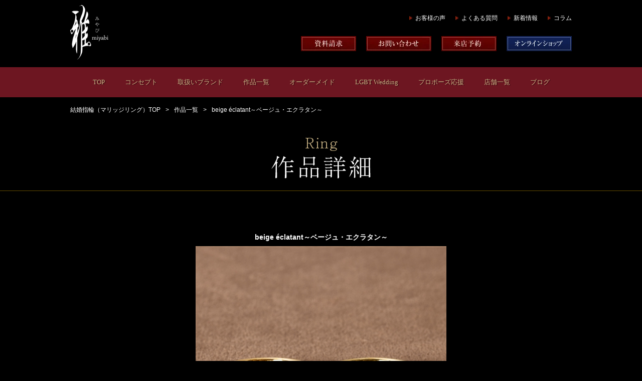

--- FILE ---
content_type: text/html; charset=UTF-8
request_url: https://www.miyabi.mu/ring/ring_00741.html
body_size: 5288
content:
<!DOCTYPE HTML>
<html lang="ja">

<head>
	<meta charset="UTF-8">
	<meta http-equiv="X-UA-Compatible" content="IE=edge">
	<meta name="viewport" content="width=device-width, initial-scale=1.0, user-scalable=no">
	<meta name="keywords" content="結婚,婚約,指輪">
	<meta name="description" content="雅 -miyabi- 作品詳細「beige éclatant～ベージュ・エクラタン～」のご紹介です。">
	<title>beige éclatant～ベージュ・エクラタン～ | 作品詳細 | 婚約・結婚指輪の雅-miyabi-（京都寺町・京都洛北）</title>
	<link rel="shortcut icon" href="../favicon.ico">
	<link rel="canonical" href="https://miyabi.mu/ring/ring_00741.html">
	<link href="../css/common.css" rel="stylesheet">
	<link href="../css/setting.css" rel="stylesheet">
	<link href="../css/animsition.min.css" rel="stylesheet">
	<link rel="stylesheet" href="/css/smartphone.css" media="screen and (max-width:767px)">
	<!-- Google tag (gtag.js) -->
<script async src="https://www.googletagmanager.com/gtag/js?id=G-2TNPELSW8L"></script>
<script>
  window.dataLayer = window.dataLayer || [];
  function gtag(){dataLayer.push(arguments);}
  gtag('js', new Date());

  gtag('config', 'G-2TNPELSW8L');
</script>
	<style>
		.shop-btn-box {
			display: flex;
			justify-content: space-evenly;
			padding: 0 8% 50px 8%;
		}

		.sample-btn {
			background: #351742;
			color: #fff;
			text-align: center;
			padding: 2px;
			width: 340px;
			border: none;
			font-size: 16px;
			font-weight: bold;
			display: inline-block;
			cursor: pointer;
		}

		.sample-btn:hover {
			opacity: 0.7;
		}

		.sample-btn span {
			border: 1px solid #5A2770;
			line-height: 56px;
			display: block;
			position: relative;
		}

		.sample-btn span::before {
			content: ">";
			font-size: 20px;
			position: absolute;
			top: 0;
			left: 15px;
		}

		.online-btn {
			background: #132452;
			color: #fff;
			text-align: center;
			padding: 2px;
			width: 340px;
			border: none;
			font-size: 16px;
			font-weight: bold;
			display: inline-block;
		}

		.online-btn:hover {
			opacity: 0.7;
			text-decoration: none;
		}

		.online-btn span {
			border: 1px solid #1E3984;
			line-height: 56px;
			display: block;
			position: relative;
		}

		.online-btn span::before {
			content: ">";
			font-size: 20px;
			position: absolute;
			top: 0;
			left: 15px;
		}

		@media screen and (max-width: 767px) {
			.shop-btn-box {
				display: block;
			}

			.sample-btn {
				width: 100%;
				font-size: 14px;
			}

			.online-btn {
				width: 100%;
				font-size: 14px;
				margin-top: 30px;
			}

			.sample-btn span::before {
				font-size: 16px;
				left: 5%;
			}

			.online-btn span::before {
				font-size: 16px;
				left: 5%;
			}
		}
	</style>
</head>

<body id="ring" class="detail">
	<div class="animsition">
	<header role="banner">
		<div class="inner clearfix">
			<p class="site-title pc"><a href="https://miyabi.mu/"><img src="https://miyabi.mu/img/header/logo.png" width="76" height="109" alt="雅 MIYABI"></a></p>
			<p class="site-title sp"><a href="https://miyabi.mu/"><img src="https://miyabi.mu/img/header/ico_logo.svg" width="80" height="50" alt="雅 MIYABI"></a></p>
			<div id="head">
								<ul class="sub">
					<li><a href="https://miyabi.mu/voice/" class="animsition-link">お客様の声</a></li>
					<li><a href="https://miyabi.mu/faq/" class="animsition-link">よくある質問</a></li>
					<li><a href="https://miyabi.mu/topics/" class="animsition-link">新着情報</a></li>
					<li><a href="https://miyabi.mu/column/" class="animsition-link">コラム</a></li>
				</ul>
				<ul class="head">
					<li><a href="https://miyabi.mu/form/?mode=pamp" class="animsition-link"><img src="https://miyabi.mu/img/header/btn_pamp.jpg" width="110" height="30" alt="資料請求"></a></li>
					<li><a href="https://miyabi.mu/form/" class="animsition-link"><img src="https://miyabi.mu/img/header/btn_contact.jpg" width="130" height="30" alt="お問い合わせ"></a></li>
					<li><a href="https://miyabi.mu/form/?mode=reserve" class="animsition-link"><img src="https://miyabi.mu/img/header/btn_reservation.jpg" width="110" height="30" alt="来店予約"></a></li>
					<li><a href="https://shop.miyabi.mu/" target="_blank"><img src="https://miyabi.mu/img/header/btn_ec_f1.jpg" width="130" height="30" alt="オンラインショップ"></a></li>
				</ul>
			</div><!-- /#head -->
			<ul id="sp-head-btns">
				<li><a href="#" id="line-btn"><img src="/img/sp/ico_line.svg" width="50" height="50" alt="LINE"></a></li>
				<li><a href="mailto:info@miyabi.mu"><img src="/img/sp/ico_mail.svg" width="50" height="50" alt="LINE"></a></li>
				<li><a href="tel:0752413813"><img src="/img/sp/ico_tel.svg" width="50" height="50" alt="LINE"></a></li>
				<li>
					<p id="sp-head"><img src="/img/sp/ico_menu.svg" width="50" height="50" alt="LINE"></p>
				</li>
			</ul>
		</div><!-- /.inner.clearfix -->
		<nav id="global" role="navigation">
			<ul class="inner clearfix">
				<li class="sp"><span id="sp-close">CLOSE</span></li>
				<li><a href="https://miyabi.mu/" class="animsition-link">TOP</a></li>
				<li><a href="https://miyabi.mu/concept/" class="animsition-link">コンセプト</a></li>
				<li><a href="https://miyabi.mu/brand/" class="animsition-link">取扱いブランド</a></li>
				<li>
					<a href="https://miyabi.mu/ring/" class="animsition-link" link-data="tablet">作品一覧</a>
					<ul class="child">
						<li><a href="https://miyabi.mu/ring/?category[]=set">セット</a></li>
						<li><a href="https://miyabi.mu/ring/?category[]=engage">婚約指輪</a></li>
						<li><a href="https://miyabi.mu/ring/?category[]=marriage">結婚指輪</a></li>
					</ul>
				</li>
				<li><a href="https://miyabi.mu/om/" class="animsition-link">オーダーメイド</a></li>
				<li><a href="https://miyabi.mu/lgbt/" class="animsition-link">LGBT Wedding</a></li>
				<li><a href="https://miyabi.mu/propose/diamond.php" class="animsition-link">プロポーズ応援</a></li>
				<li>
					<span>店舗一覧</span>
					<ul class="child">
						<li><a href="https://miyabi.mu/shop/kyoto/" class="animsition-link">京都本店</a></li>
						<li><a href="https://miyabi.mu/shop/rakuhoku/" class="animsition-link">京都洛北店</a></li>
					</ul>
				</li>
				<li><a href="https://miyabi.mu/blog/" class="animsition-link">ブログ</a></li>
				<li class="sp"><a href="https://miyabi.mu/diamond/" class="animsition-link">ダイヤモンドの選び方</a></li>
				<li class="sp"><a href="https://miyabi.mu/voice/" class="animsition-link">お客様の声</a></li>
				<li class="sp"><a href="https://miyabi.mu/faq/" class="animsition-link">よくある質問</a></li>
				<li class="sp"><a href="https://miyabi.mu/topics/" class="animsition-link">新着情報</a></li>
				<li class="sp"><a href="https://miyabi.mu/column/" class="animsition-link">コラム</a></li>
				<li class="sp"><a href="https://miyabi.mu/form/?mode=pamp" class="animsition-link">資料請求</a></li>
				<li class="sp"><a href="https://miyabi.mu/form/" class="animsition-link">お問い合わせ</a></li>
				<li class="sp"><a href="https://miyabi.mu/form/?mode=reserve" class="animsition-link">来店予約</a></li>
				<li class="sp"><a href="https://shop.miyabi.mu/" target="_blank">オンラインショップ</a></li>
				<li class="sp"><a href="https://www.miyabi.mu/ring/ring_00741.html?pc_view=on" class="animsition-link" id="pc_site">PCサイトを見る</a></li>
			</ul>
		</nav>
	</header>
	<div id="line-btns">
		<div class="btns-inner">
			<ul>
				<li>LINEでお問い合わせ・来店予約</li>
				<li><a href="https://page.line.me/miyabi.kyoto" target="_blank">雅 -miyabi- 京都本店</a></li>
				<!-- li><a href="https://page.line.me/miyabi.affluxkyoto" target="_blank">AFFLUX京都雅店</a></li -->
			</ul>
		</div>
	</div>
	<ul id="pkz" class="inner">
		<li><a href="https://miyabi.mu/">結婚指輪（マリッジリング）TOP</a></li>
		<li><a href="https://miyabi.mu/ring/">作品一覧</a></li>
		<li>beige éclatant～ベージュ・エクラタン～</li>
	</ul>

	<section id="title">
		<h1 class="entry-title"><img src="../img/ring/detail/title.png" alt="Ring 作品詳細"></h1>
	</section>

	<secton id="contents">
		<div role="main" class="inner">
			<article>
				<h1 class="entry-title">beige éclatant～ベージュ・エクラタン～</h1>
				<div id="image-area">
					<p id="img1" class="on"><img src="../images/500/741_1.jpg" alt="beige éclatant～ベージュ・エクラタン～"></p>
											<p id="img2"><img src="../images/500/741_2.jpg" alt="beige éclatant～ベージュ・エクラタン～"></p>
																<p id="img3"><img src="../images/500/741_3.jpg" alt="beige éclatant～ベージュ・エクラタン～"></p>
																<a id="prev"><img src="../img/ring/detail/prev_btn.png" alt="Prev"></a>
						<a id="next"><img src="../img/ring/detail/next_btn.png" alt="Next"></a>
									</div><!-- /.image -->
				<ul class="shop">
					<li class="icon-omote">京都洛北店</li>					<li class="icon-kyoto">京都本店</li>				</ul>
				<p>～輝きのあるベージュ～<br />
ブランドをつくる！と決まった時から「このデザインは絶対につくる！」と決めていたデザイン。<br />
このデザインを選ぶお客さまは毎日着けたいと思われる方が多いため、厚みにもこだわり、耐久性を考えてつくられているため安心して毎日ご愛用頂けます。</p>
				<dl>

					<dt><span>Brand</span><span>CAFERING K</span></dt>

											<dt><span>Material</span><span>Pt950  Pt900  K18YG  K18PG</span></dt>
																					<dt><span>Price</span><span>K18YG 
(左上) 0.2ct～ ￥407,000～（税込）※センターダイヤ込
(左下) ￥235,400（税込） 
(右) ￥322,300～（税込）</span></dt>
																<dt><span>Features</span><span>人気No.1。<br />
リング（結婚指輪）のダイヤモンドなしのリングをファッションリングとして人差し指に着けても良し。<br />
幅広い世代の方から好評で、華奢さを持ちながらも高さを取ることで強度も両立。</span></dt>
									</dl>

				
				
				














				
						<div class="voice">
							<p class="title"><span class="name">直純さま*香織さま</span>彼と一緒に京都まで来れて幸せです。</p>
							<div class="com clearfix">
								<div class="img clearfix">
									<p><img alt="" height="" src="../voice/img/20251026180715.JPG" width=""></p>
									<p><a href="" target="_blank"><img alt="" height="" src="../voice/item_img/20251026180715.JPG" width="" style="opacity: 1;"></a></p>
								</div><!-- /.img.clearfix -->
								<div class="detail">
									<p>彼女が可愛いと言ってて、<br />
実際に見て可愛かったのでこれに決めました。<br />
感謝です。(直純さま)<br />
<br />
調べた時に一目惚れしました。<br />
人と被らないデザインを探していたので<br />
丁寧に相談にのって頂けて嬉しかったです。<br />
彼と一緒に京都まで来れて幸せです。(香織さま)</p>
								</div><!-- /.detail -->
							</div>
						</div><!-- /.voice -->
				
				<p class="btn"><a href="./" class="historyback">> 一覧へ戻る</a></p>
			</article>

		</div>
		<section id="reservation">
			<div class="inner">
					<h2 class="animateme scrollme" data-when="entry" data-to="0.15" data-from="0.4" data-opacity="0" data-translatey="100"><img src="/img/index/reservation/title.png" alt="来店予約" loading="lazy"></h2>
					<p class="txt animateme scrollme" data-when="entry" data-to="0.15" data-from="0.4" data-opacity="0" data-translatey="50">雅-miyabi-では、来店ご予約をいただいたお客様を、優先とさせていただいております。<br>婚約指輪(エンゲージリング)・結婚指輪(マリッジリング)は、これから始まるお二人の幸せな結婚生活を共に寄り添い遂げる、最も大切な、最も特別な指輪作品です。<br>お二人の一生ものとなる指輪選びの楽しい思い出の時間をお過ごしいただくためにも、雅-miyabi-では、来店ご予約をお勧めしております。</p>

					<p class="img present animateme scrollme" data-when="entry" data-to="0.15" data-from="0.4" data-opacity="0" data-translatey="50"><a href="https://page.line.me/miyabi.kyoto" target="_blank"><img src="/img/index/ba_line.jpg" alt="LINE" loading="lazy"></a></p>
					<p class="img present animateme scrollme" data-when="entry" data-to="0.15" data-from="0.4" data-opacity="0" data-translatey="50"><a href="/form/?mode=reserve"><img src="/img/index/ba_present.jpg" alt="プレゼント" loading="lazy"></a></p>
				</div><!-- /.inner -->
		</section>	</secton>


	<footer>
	<div class="sdgs">
		<a href="https://shop.miyabi.mu/" target="_blank"><img src="/img/footer/ba_shopmiyabi.jpg" alt="雅オンラインショップ" width="1000" height="180" loading="lazy"></a>

		<a href="/collab/"><img src="/img/footer/ba_collab.jpg" alt="雅公式ウェディングソング" width="1000" height="180" loading="lazy"></a>

		<a href="/sdgs/"><img src="/img/footer/ba_sdgs.jpg" alt="SDGs" width="300" height="80" loading="lazy"></a>
		<a href="https://hachidori-denryoku.jp/news_blogs/news/9231" target="_blank"><img src="/img/footer/ba_tophachidori.jpg" alt="ハチドリ電力" width="300" height="80" loading="lazy"></a>
	</div>
	<div class="inner">
		<ul class="footer-navi inview">
			<li><a href="https://miyabi.mu/" class="animsition-link">TOP</a></li>
			<li><a href="https://miyabi.mu/concept/" class="animsition-link">コンセプト</a></li>
			<li><a href="https://miyabi.mu/brand/" class="animsition-link">ブランド</a></li>
			<li><a href="https://miyabi.mu/ring/?category[]=set" class="animsition-link">セットリング</a></li>
			<li><a href="https://miyabi.mu/ring/?category[]=engage" class="animsition-link">エンゲージリング</a></li>
			<li><a href="https://miyabi.mu/ring/?category[]=marriage" class="animsition-link">マリッジリング</a></li>
			<li><a href="https://miyabi.mu/om/" class="animsition-link">オーダーメイド</a></li>
			<li><a href="https://miyabi.mu/lgbt/" class="animsition-link">LGBTウェディング</a></li>
			<li><a href="https://miyabi.mu/propose/diamond.php" class="animsition-link">プロポーズ応援</a></li>
			<li><a href="https://miyabi.mu/shop/kyoto/" class="animsition-link">京都本店</a></li>
			<li><a href="https://miyabi.mu/shop/rakuhoku/" class="animsition-link">京都洛北店</a></li>
			<li><a href="https://miyabi.mu/blog/" class="animsition-link">ブログ</a></li>
			<li class="f-diamond"><a href="https://miyabi.mu/diamond/" class="animsition-link">ダイヤモンドの選び方</a></li>
			<li><a href="https://miyabi.mu/voice/" class="animsition-link">お客様の声</a></li>
			<li><a href="https://miyabi.mu/faq/" class="animsition-link">よくある質問</a></li>
			<li><a href="https://miyabi.mu/topics/" class="animsition-link">新着情報</a></li>
			<li><a href="https://miyabi.mu/column/" class="animsition-link">コラム</a></li>
			<li><a href="https://miyabi.mu/form/?mode=pamp" class="animsition-link">資料請求</a></li>
			<li><a href="https://miyabi.mu/form/" class="animsition-link">お問い合わせ</a></li>
			<li><a href="https://miyabi.mu/form/?mode=reserve" class="animsition-link">来店予約</a></li>
			<li><a href="https://miyabi.mu/sitemap/" class="animsition-link">サイトマップ</a></li>
			<li><a href="https://shop.miyabi.mu/" class="animsition-link">オンラインショップ</a></li>
					</ul>

		<ul class="footer-sns clearfix">
			<li class="inview"><a href="https://ameblo.jp/miyabi-wedding/" target="_blank"><img alt="ameba" src="https://miyabi.mu/img/footer/ficon_ameba.png" height="32" width="32" loading="lazy"></a></li>
			<li class="inview"><a href="https://www.facebook.com/Miyabi.Wedding/" target="_blank"><img alt="facebook" src="https://miyabi.mu/img/footer/ficon_facebook.png" height="32" width="32" loading="lazy"></a></li>
			<!-- <li class="inview"><a href="https://miyabi-kyoto.business.site/" target="_blank"><img alt="google" src="https://miyabi.mu/img/footer/ficon_googlemyb.png" height="32" width="32" loading="lazy"></a></li> -->
			<li class="inview"><a href="https://twitter.com/miyabi_bridal" target="_blank"><img alt="twitter" src="https://miyabi.mu/img/footer/ficon_twitter.png" height="32" width="32" loading="lazy"></a></li>
			<li class="inview f-line-btn"><a href="#"><img alt="LINE" src="https://miyabi.mu/img/footer/ficon_line.png" height="32" width="32" loading="lazy"></a></li>
			<li class="inview"><a href="http://miyabi-wedding.tumblr.com/" target="_blank"><img alt="tumblr" src="https://miyabi.mu/img/footer/ficon_tumblr.png" height="32" width="32" loading="lazy"></a></li>
			<li class="inview"><a href="https://www.instagram.com/miyabi.kyoto/" target="_blank"><img alt="instagram" src="https://miyabi.mu/img/footer/ficon_instagram.png" height="32" width="32" loading="lazy"></a></li>
			<li class="inview"><a href="https://www.pinterest.jp/miyabiwedding/" target="_blank"><img alt="pinterest" src="https://miyabi.mu/img/footer/ficon_pinterest.png" height="32" width="32" loading="lazy"></a></li>
			<li class="inview"><a href="https://www.youtube.com/channel/UCviUG5dA4LdFwrFLg7Ms9ew" target="_blank"><img alt="youtube" src="https://miyabi.mu/img/footer/ficon_youtube.png" height="32" width="32" loading="lazy"></a></li>
			<li class="inview"><a href="https://www.tiktok.com/@miyabi.wedding?lang=ja-JP" target="_blank"><img alt="TIKTOK" height="32" src="https://miyabi.mu/img/footer/ficon_tiktok.png" width="32" loading="lazy"></a></li>
			<li class="inview"><a href="https://www.threads.net/@miyabi.kyoto" target="_blank"><img alt="threads" src="https://miyabi.mu/img/footer/ficon_threads.png" height="32" width="32" loading="lazy"></a></li>

		</ul>
	</div><!-- /.inner -->
	<p class="copyright inview">Copyright（C）2026 miyabi all rights reserved.</p>
	</footer>
</div>
<script src="https://ajax.googleapis.com/ajax/libs/jquery/2.1.3/jquery.min.js"></script>
<script src="//cdn.jsdelivr.net/velocity/1.2.2/velocity.min.js"></script>
<script src="https://miyabi.mu/js/jquery.scrollme.min.js"></script>
<script src="https://miyabi.mu/js/animsition.min.js"></script>
<script src="https://miyabi.mu/js/jquery.inview.min.js"></script>
<script src="https://miyabi.mu/js/base.js?ver=20231122_3" async></script>
<!-- Global site tag (gtag.js) - Google Analytics -->
<script async src="https://www.googletagmanager.com/gtag/js?id=UA-25101738-1"></script>
<script>
  window.dataLayer = window.dataLayer || [];
  function gtag(){dataLayer.push(arguments);}
  gtag('js', new Date());

  gtag('config', 'UA-25101738-1');
</script>
	<script>
		$(function() {
			(function() {
				var ans; //1つ前のページが同一ドメインかどうか
				var bs = false; //unloadイベントが発生したかどうか
				var ref = document.referrer;
				$(window).bind("unload beforeunload", function() {
					bs = true;
				});
				re = new RegExp(location.hostname, "i");
				if (ref.match(re)) {
					ans = true;
				} else {
					ans = false;
				}
				$('.historyback').bind("click", function() {
					var that = this;
					if (ans) {
						history.back();
						setTimeout(function() {
							if (!bs) {
								location.href = $(that).attr("href");
							}
						}, 100);
					} else {
						location.href = $(this).attr("href");
					}
					return false;
				});
			})();
		});
	</script>
</body>

</html>

--- FILE ---
content_type: text/css
request_url: https://www.miyabi.mu/css/setting.css
body_size: 15023
content:
@charset "utf-8";body {
    position: relative;
    -webkit-print-color-adjust: exact;
}

.clearfix:after {
    content: ".";
    display: block;
    height: 0;
    clear: both;
    visibility: hidden
}

.clearfix {
    min-height: 1px;
    display: inline-table
}

*:first-child+html .clearfix {
    zoom:1}

* html .clearfix {
    height: 1%
}

.clearfix {
    display: block
}

.mt0 {
    margin-top: 0 !important
}

.mt001 {
    margin-top: 1px !important
}

.mt002 {
    margin-top: 2px !important
}

.mt003 {
    margin-top: 3px !important
}

.mt004 {
    margin-top: 4px !important
}

.mt005 {
    margin-top: 5px !important
}

.mt006 {
    margin-top: 6px !important
}

.mt007 {
    margin-top: 7px !important
}

.mt008 {
    margin-top: 8px !important
}

.mt009 {
    margin-top: 9px !important
}

.mt010 {
    margin-top: 10px !important
}

.mt011 {
    margin-top: 11px !important
}

.mt012 {
    margin-top: 12px !important
}

.mt013 {
    margin-top: 13px !important
}

.mt014 {
    margin-top: 14px !important
}

.mt015 {
    margin-top: 15px !important
}

.mt016 {
    margin-top: 16px !important
}

.mt017 {
    margin-top: 17px !important
}

.mt018 {
    margin-top: 18px !important
}

.mt019 {
    margin-top: 19px !important
}

.mt020 {
    margin-top: 20px !important
}

.mt021 {
    margin-top: 21px !important
}

.mt022 {
    margin-top: 22px !important
}

.mt023 {
    margin-top: 23px !important
}

.mt024 {
    margin-top: 24px !important
}

.mt025 {
    margin-top: 25px !important
}

.mt026 {
    margin-top: 26px !important
}

.mt027 {
    margin-top: 27px !important
}

.mt028 {
    margin-top: 28px !important
}

.mt029 {
    margin-top: 29px !important
}

.mt030 {
    margin-top: 30px !important
}

.mt031 {
    margin-top: 31px !important
}

.mt032 {
    margin-top: 32px !important
}

.mt033 {
    margin-top: 33px !important
}

.mt034 {
    margin-top: 34px !important
}

.mt035 {
    margin-top: 35px !important
}

.mt036 {
    margin-top: 36px !important
}

.mt037 {
    margin-top: 37px !important
}

.mt038 {
    margin-top: 38px !important
}

.mt039 {
    margin-top: 39px !important
}

.mt040 {
    margin-top: 40px !important
}

.mt041 {
    margin-top: 41px !important
}

.mt042 {
    margin-top: 42px !important
}

.mt043 {
    margin-top: 43px !important
}

.mt044 {
    margin-top: 44px !important
}

.mt045 {
    margin-top: 45px !important
}

.mt046 {
    margin-top: 46px !important
}

.mt047 {
    margin-top: 47px !important
}

.mt048 {
    margin-top: 48px !important
}

.mt049 {
    margin-top: 49px !important
}

.mt050 {
    margin-top: 50px !important
}

.mt051 {
    margin-top: 51px !important
}

.mt052 {
    margin-top: 52px !important
}

.mt053 {
    margin-top: 53px !important
}

.mt054 {
    margin-top: 54px !important
}

.mt055 {
    margin-top: 55px !important
}

.mt056 {
    margin-top: 56px !important
}

.mt057 {
    margin-top: 57px !important
}

.mt058 {
    margin-top: 58px !important
}

.mt059 {
    margin-top: 59px !important
}

.mt060 {
    margin-top: 60px !important
}

.mt061 {
    margin-top: 61px !important
}

.mt062 {
    margin-top: 62px !important
}

.mt063 {
    margin-top: 63px !important
}

.mt064 {
    margin-top: 64px !important
}

.mt065 {
    margin-top: 65px !important
}

.mt066 {
    margin-top: 66px !important
}

.mt067 {
    margin-top: 67px !important
}

.mt068 {
    margin-top: 68px !important
}

.mt069 {
    margin-top: 69px !important
}

.mt070 {
    margin-top: 70px !important
}

.mt071 {
    margin-top: 71px !important
}

.mt072 {
    margin-top: 72px !important
}

.mt073 {
    margin-top: 73px !important
}

.mt074 {
    margin-top: 74px !important
}

.mt075 {
    margin-top: 75px !important
}

.mt076 {
    margin-top: 76px !important
}

.mt077 {
    margin-top: 77px !important
}

.mt078 {
    margin-top: 78px !important
}

.mt079 {
    margin-top: 79px !important
}

.mt080 {
    margin-top: 80px !important
}

.mt081 {
    margin-top: 81px !important
}

.mt082 {
    margin-top: 82px !important
}

.mt083 {
    margin-top: 83px !important
}

.mt084 {
    margin-top: 84px !important
}

.mt085 {
    margin-top: 85px !important
}

.mt086 {
    margin-top: 86px !important
}

.mt087 {
    margin-top: 87px !important
}

.mt088 {
    margin-top: 88px !important
}

.mt089 {
    margin-top: 89px !important
}

.mt090 {
    margin-top: 90px !important
}

.mt091 {
    margin-top: 91px !important
}

.mt092 {
    margin-top: 92px !important
}

.mt093 {
    margin-top: 93px !important
}

.mt094 {
    margin-top: 94px !important
}

.mt095 {
    margin-top: 95px !important
}

.mt096 {
    margin-top: 96px !important
}

.mt097 {
    margin-top: 97px !important
}

.mt098 {
    margin-top: 98px !important
}

.mt099 {
    margin-top: 99px !important
}

.mt100 {
    margin-top: 100px !important
}

.mt101 {
    margin-top: 101px !important
}

.mt102 {
    margin-top: 102px !important
}

.mt103 {
    margin-top: 103px !important
}

.mt104 {
    margin-top: 104px !important
}

.mt105 {
    margin-top: 105px !important
}

.mt106 {
    margin-top: 106px !important
}

.mt107 {
    margin-top: 107px !important
}

.mt108 {
    margin-top: 108px !important
}

.mt109 {
    margin-top: 109px !important
}

.mt110 {
    margin-top: 110px !important
}

.mt111 {
    margin-top: 111px !important
}

.mt112 {
    margin-top: 112px !important
}

.mt113 {
    margin-top: 113px !important
}

.mt114 {
    margin-top: 114px !important
}

.mt115 {
    margin-top: 115px !important
}

.mt116 {
    margin-top: 116px !important
}

.mt117 {
    margin-top: 117px !important
}

.mt118 {
    margin-top: 118px !important
}

.mt119 {
    margin-top: 119px !important
}

.mt120 {
    margin-top: 120px !important
}

.mt121 {
    margin-top: 121px !important
}

.mt122 {
    margin-top: 122px !important
}

.mt123 {
    margin-top: 123px !important
}

.mt124 {
    margin-top: 124px !important
}

.mt125 {
    margin-top: 125px !important
}

.mt126 {
    margin-top: 126px !important
}

.mt127 {
    margin-top: 127px !important
}

.mt128 {
    margin-top: 128px !important
}

.mt129 {
    margin-top: 129px !important
}

.mt130 {
    margin-top: 130px !important
}

.mt131 {
    margin-top: 131px !important
}

.mt132 {
    margin-top: 132px !important
}

.mt133 {
    margin-top: 133px !important
}

.mt134 {
    margin-top: 134px !important
}

.mt135 {
    margin-top: 135px !important
}

.mt136 {
    margin-top: 136px !important
}

.mt137 {
    margin-top: 137px !important
}

.mt138 {
    margin-top: 138px !important
}

.mt139 {
    margin-top: 139px !important
}

.mt140 {
    margin-top: 140px !important
}

.mt141 {
    margin-top: 141px !important
}

.mt142 {
    margin-top: 142px !important
}

.mt143 {
    margin-top: 143px !important
}

.mt144 {
    margin-top: 144px !important
}

.mt145 {
    margin-top: 145px !important
}

.mt146 {
    margin-top: 146px !important
}

.mt147 {
    margin-top: 147px !important
}

.mt148 {
    margin-top: 148px !important
}

.mt149 {
    margin-top: 149px !important
}

.mt150 {
    margin-top: 150px !important
}

.mt151 {
    margin-top: 151px !important
}

.mt152 {
    margin-top: 152px !important
}

.mt153 {
    margin-top: 153px !important
}

.mt154 {
    margin-top: 154px !important
}

.mt155 {
    margin-top: 155px !important
}

.mt156 {
    margin-top: 156px !important
}

.mt157 {
    margin-top: 157px !important
}

.mt158 {
    margin-top: 158px !important
}

.mt159 {
    margin-top: 159px !important
}

.mt160 {
    margin-top: 160px !important
}

.mt161 {
    margin-top: 161px !important
}

.mt162 {
    margin-top: 162px !important
}

.mt163 {
    margin-top: 163px !important
}

.mt164 {
    margin-top: 164px !important
}

.mt165 {
    margin-top: 165px !important
}

.mt166 {
    margin-top: 166px !important
}

.mt167 {
    margin-top: 167px !important
}

.mt168 {
    margin-top: 168px !important
}

.mt169 {
    margin-top: 169px !important
}

.mt170 {
    margin-top: 170px !important
}

.mt171 {
    margin-top: 171px !important
}

.mt172 {
    margin-top: 172px !important
}

.mt173 {
    margin-top: 173px !important
}

.mt174 {
    margin-top: 174px !important
}

.mt175 {
    margin-top: 175px !important
}

.mt176 {
    margin-top: 176px !important
}

.mt177 {
    margin-top: 177px !important
}

.mt178 {
    margin-top: 178px !important
}

.mt179 {
    margin-top: 179px !important
}

.mt180 {
    margin-top: 180px !important
}

.mt181 {
    margin-top: 181px !important
}

.mt182 {
    margin-top: 182px !important
}

.mt183 {
    margin-top: 183px !important
}

.mt184 {
    margin-top: 184px !important
}

.mt185 {
    margin-top: 185px !important
}

.mt186 {
    margin-top: 186px !important
}

.mt187 {
    margin-top: 187px !important
}

.mt188 {
    margin-top: 188px !important
}

.mt189 {
    margin-top: 189px !important
}

.mt190 {
    margin-top: 190px !important
}

.mt191 {
    margin-top: 191px !important
}

.mt192 {
    margin-top: 192px !important
}

.mt193 {
    margin-top: 193px !important
}

.mt194 {
    margin-top: 194px !important
}

.mt195 {
    margin-top: 195px !important
}

.mt196 {
    margin-top: 196px !important
}

.mt197 {
    margin-top: 197px !important
}

.mt198 {
    margin-top: 198px !important
}

.mt199 {
    margin-top: 199px !important
}

.mt200 {
    margin-top: 200px !important
}

.mt-001 {
    margin-top: -1px !important
}

.mt-002 {
    margin-top: -2px !important
}

.mt-003 {
    margin-top: -3px !important
}

.mt-004 {
    margin-top: -4px !important
}

.mt-005 {
    margin-top: -5px !important
}

.mt-006 {
    margin-top: -6px !important
}

.mt-007 {
    margin-top: -7px !important
}

.mt-008 {
    margin-top: -8px !important
}

.mt-009 {
    margin-top: -9px !important
}

.mt-010 {
    margin-top: -10px !important
}

.mt-011 {
    margin-top: -11px !important
}

.mt-012 {
    margin-top: -12px !important
}

.mt-013 {
    margin-top: -13px !important
}

.mt-014 {
    margin-top: -14px !important
}

.mt-015 {
    margin-top: -15px !important
}

.mt-016 {
    margin-top: -16px !important
}

.mt-017 {
    margin-top: -17px !important
}

.mt-018 {
    margin-top: -18px !important
}

.mt-019 {
    margin-top: -19px !important
}

.mt-020 {
    margin-top: -20px !important
}

.mt-021 {
    margin-top: -21px !important
}

.mt-022 {
    margin-top: -22px !important
}

.mt-023 {
    margin-top: -23px !important
}

.mt-024 {
    margin-top: -24px !important
}

.mt-025 {
    margin-top: -25px !important
}

.mt-026 {
    margin-top: -26px !important
}

.mt-027 {
    margin-top: -27px !important
}

.mt-028 {
    margin-top: -28px !important
}

.mt-029 {
    margin-top: -29px !important
}

.mt-030 {
    margin-top: -30px !important
}

.mt-031 {
    margin-top: -31px !important
}

.mt-032 {
    margin-top: -32px !important
}

.mt-033 {
    margin-top: -33px !important
}

.mt-034 {
    margin-top: -34px !important
}

.mt-035 {
    margin-top: -35px !important
}

.mt-036 {
    margin-top: -36px !important
}

.mt-037 {
    margin-top: -37px !important
}

.mt-038 {
    margin-top: -38px !important
}

.mt-039 {
    margin-top: -39px !important
}

.mt-040 {
    margin-top: -40px !important
}

.mt-041 {
    margin-top: -41px !important
}

.mt-042 {
    margin-top: -42px !important
}

.mt-043 {
    margin-top: -43px !important
}

.mt-044 {
    margin-top: -44px !important
}

.mt-045 {
    margin-top: -45px !important
}

.mt-046 {
    margin-top: -46px !important
}

.mt-047 {
    margin-top: -47px !important
}

.mt-048 {
    margin-top: -48px !important
}

.mt-049 {
    margin-top: -49px !important
}

.mt-050 {
    margin-top: -50px !important
}

.mt-051 {
    margin-top: -51px !important
}

.mt-052 {
    margin-top: -52px !important
}

.mt-053 {
    margin-top: -53px !important
}

.mt-054 {
    margin-top: -54px !important
}

.mt-055 {
    margin-top: -55px !important
}

.mt-056 {
    margin-top: -56px !important
}

.mt-057 {
    margin-top: -57px !important
}

.mt-058 {
    margin-top: -58px !important
}

.mt-059 {
    margin-top: -59px !important
}

.mt-060 {
    margin-top: -60px !important
}

.mt-061 {
    margin-top: -61px !important
}

.mt-062 {
    margin-top: -62px !important
}

.mt-063 {
    margin-top: -63px !important
}

.mt-064 {
    margin-top: -64px !important
}

.mt-065 {
    margin-top: -65px !important
}

.mt-066 {
    margin-top: -66px !important
}

.mt-067 {
    margin-top: -67px !important
}

.mt-068 {
    margin-top: -68px !important
}

.mt-069 {
    margin-top: -69px !important
}

.mt-070 {
    margin-top: -70px !important
}

.mt-071 {
    margin-top: -71px !important
}

.mt-072 {
    margin-top: -72px !important
}

.mt-073 {
    margin-top: -73px !important
}

.mt-074 {
    margin-top: -74px !important
}

.mt-075 {
    margin-top: -75px !important
}

.mt-076 {
    margin-top: -76px !important
}

.mt-077 {
    margin-top: -77px !important
}

.mt-078 {
    margin-top: -78px !important
}

.mt-079 {
    margin-top: -79px !important
}

.mt-080 {
    margin-top: -80px !important
}

.mt-081 {
    margin-top: -81px !important
}

.mt-082 {
    margin-top: -82px !important
}

.mt-083 {
    margin-top: -83px !important
}

.mt-084 {
    margin-top: -84px !important
}

.mt-085 {
    margin-top: -85px !important
}

.mt-086 {
    margin-top: -86px !important
}

.mt-087 {
    margin-top: -87px !important
}

.mt-088 {
    margin-top: -88px !important
}

.mt-089 {
    margin-top: -89px !important
}

.mt-090 {
    margin-top: -90px !important
}

.mt-091 {
    margin-top: -91px !important
}

.mt-092 {
    margin-top: -92px !important
}

.mt-093 {
    margin-top: -93px !important
}

.mt-094 {
    margin-top: -94px !important
}

.mt-095 {
    margin-top: -95px !important
}

.mt-096 {
    margin-top: -96px !important
}

.mt-097 {
    margin-top: -97px !important
}

.mt-098 {
    margin-top: -98px !important
}

.mt-099 {
    margin-top: -99px !important
}

.mt-100 {
    margin-top: -100px !important
}

.mt-101 {
    margin-top: -101px !important
}

.mt-102 {
    margin-top: -102px !important
}

.mt-103 {
    margin-top: -103px !important
}

.mt-104 {
    margin-top: -104px !important
}

.mt-105 {
    margin-top: -105px !important
}

.mt-106 {
    margin-top: -106px !important
}

.mt-107 {
    margin-top: -107px !important
}

.mt-108 {
    margin-top: -108px !important
}

.mt-109 {
    margin-top: -109px !important
}

.mt-110 {
    margin-top: -110px !important
}

.mt-111 {
    margin-top: -111px !important
}

.mt-112 {
    margin-top: -112px !important
}

.mt-113 {
    margin-top: -113px !important
}

.mt-114 {
    margin-top: -114px !important
}

.mt-115 {
    margin-top: -115px !important
}

.mt-116 {
    margin-top: -116px !important
}

.mt-117 {
    margin-top: -117px !important
}

.mt-118 {
    margin-top: -118px !important
}

.mt-119 {
    margin-top: -119px !important
}

.mt-120 {
    margin-top: -120px !important
}

.mt-121 {
    margin-top: -121px !important
}

.mt-122 {
    margin-top: -122px !important
}

.mt-123 {
    margin-top: -123px !important
}

.mt-124 {
    margin-top: -124px !important
}

.mt-125 {
    margin-top: -125px !important
}

.mt-126 {
    margin-top: -126px !important
}

.mt-127 {
    margin-top: -127px !important
}

.mt-128 {
    margin-top: -128px !important
}

.mt-129 {
    margin-top: -129px !important
}

.mt-130 {
    margin-top: -130px !important
}

.mt-131 {
    margin-top: -131px !important
}

.mt-132 {
    margin-top: -132px !important
}

.mt-133 {
    margin-top: -133px !important
}

.mt-134 {
    margin-top: -134px !important
}

.mt-135 {
    margin-top: -135px !important
}

.mt-136 {
    margin-top: -136px !important
}

.mt-137 {
    margin-top: -137px !important
}

.mt-138 {
    margin-top: -138px !important
}

.mt-139 {
    margin-top: -139px !important
}

.mt-140 {
    margin-top: -140px !important
}

.mt-141 {
    margin-top: -141px !important
}

.mt-142 {
    margin-top: -142px !important
}

.mt-143 {
    margin-top: -143px !important
}

.mt-144 {
    margin-top: -144px !important
}

.mt-145 {
    margin-top: -145px !important
}

.mt-146 {
    margin-top: -146px !important
}

.mt-147 {
    margin-top: -147px !important
}

.mt-148 {
    margin-top: -148px !important
}

.mt-149 {
    margin-top: -149px !important
}

.mt-150 {
    margin-top: -150px !important
}

.mt-151 {
    margin-top: -151px !important
}

.mt-152 {
    margin-top: -152px !important
}

.mt-153 {
    margin-top: -153px !important
}

.mt-154 {
    margin-top: -154px !important
}

.mt-155 {
    margin-top: -155px !important
}

.mt-156 {
    margin-top: -156px !important
}

.mt-157 {
    margin-top: -157px !important
}

.mt-158 {
    margin-top: -158px !important
}

.mt-159 {
    margin-top: -159px !important
}

.mt-160 {
    margin-top: -160px !important
}

.mt-161 {
    margin-top: -161px !important
}

.mt-162 {
    margin-top: -162px !important
}

.mt-163 {
    margin-top: -163px !important
}

.mt-164 {
    margin-top: -164px !important
}

.mt-165 {
    margin-top: -165px !important
}

.mt-166 {
    margin-top: -166px !important
}

.mt-167 {
    margin-top: -167px !important
}

.mt-168 {
    margin-top: -168px !important
}

.mt-169 {
    margin-top: -169px !important
}

.mt-170 {
    margin-top: -170px !important
}

.mt-171 {
    margin-top: -171px !important
}

.mt-172 {
    margin-top: -172px !important
}

.mt-173 {
    margin-top: -173px !important
}

.mt-174 {
    margin-top: -174px !important
}

.mt-175 {
    margin-top: -175px !important
}

.mt-176 {
    margin-top: -176px !important
}

.mt-177 {
    margin-top: -177px !important
}

.mt-178 {
    margin-top: -178px !important
}

.mt-179 {
    margin-top: -179px !important
}

.mt-180 {
    margin-top: -180px !important
}

.mt-181 {
    margin-top: -181px !important
}

.mt-182 {
    margin-top: -182px !important
}

.mt-183 {
    margin-top: -183px !important
}

.mt-184 {
    margin-top: -184px !important
}

.mt-185 {
    margin-top: -185px !important
}

.mt-186 {
    margin-top: -186px !important
}

.mt-187 {
    margin-top: -187px !important
}

.mt-188 {
    margin-top: -188px !important
}

.mt-189 {
    margin-top: -189px !important
}

.mt-190 {
    margin-top: -190px !important
}

.mt-191 {
    margin-top: -191px !important
}

.mt-192 {
    margin-top: -192px !important
}

.mt-193 {
    margin-top: -193px !important
}

.mt-194 {
    margin-top: -194px !important
}

.mt-195 {
    margin-top: -195px !important
}

.mt-196 {
    margin-top: -196px !important
}

.mt-197 {
    margin-top: -197px !important
}

.mt-198 {
    margin-top: -198px !important
}

.mt-199 {
    margin-top: -199px !important
}

.mt-200 {
    margin-top: -200px !important
}

.mr0 {
    margin-right: 0 !important
}

.mr001 {
    margin-right: 1px !important
}

.mr002 {
    margin-right: 2px !important
}

.mr003 {
    margin-right: 3px !important
}

.mr004 {
    margin-right: 4px !important
}

.mr005 {
    margin-right: 5px !important
}

.mr006 {
    margin-right: 6px !important
}

.mr007 {
    margin-right: 7px !important
}

.mr008 {
    margin-right: 8px !important
}

.mr009 {
    margin-right: 9px !important
}

.mr010 {
    margin-right: 10px !important
}

.mr011 {
    margin-right: 11px !important
}

.mr012 {
    margin-right: 12px !important
}

.mr013 {
    margin-right: 13px !important
}

.mr014 {
    margin-right: 14px !important
}

.mr015 {
    margin-right: 15px !important
}

.mr016 {
    margin-right: 16px !important
}

.mr017 {
    margin-right: 17px !important
}

.mr018 {
    margin-right: 18px !important
}

.mr019 {
    margin-right: 19px !important
}

.mr020 {
    margin-right: 20px !important
}

.mr021 {
    margin-right: 21px !important
}

.mr022 {
    margin-right: 22px !important
}

.mr023 {
    margin-right: 23px !important
}

.mr024 {
    margin-right: 24px !important
}

.mr025 {
    margin-right: 25px !important
}

.mr026 {
    margin-right: 26px !important
}

.mr027 {
    margin-right: 27px !important
}

.mr028 {
    margin-right: 28px !important
}

.mr029 {
    margin-right: 29px !important
}

.mr030 {
    margin-right: 30px !important
}

.mr031 {
    margin-right: 31px !important
}

.mr032 {
    margin-right: 32px !important
}

.mr033 {
    margin-right: 33px !important
}

.mr034 {
    margin-right: 34px !important
}

.mr035 {
    margin-right: 35px !important
}

.mr036 {
    margin-right: 36px !important
}

.mr037 {
    margin-right: 37px !important
}

.mr038 {
    margin-right: 38px !important
}

.mr039 {
    margin-right: 39px !important
}

.mr040 {
    margin-right: 40px !important
}

.mr041 {
    margin-right: 41px !important
}

.mr042 {
    margin-right: 42px !important
}

.mr043 {
    margin-right: 43px !important
}

.mr044 {
    margin-right: 44px !important
}

.mr045 {
    margin-right: 45px !important
}

.mr046 {
    margin-right: 46px !important
}

.mr047 {
    margin-right: 47px !important
}

.mr048 {
    margin-right: 48px !important
}

.mr049 {
    margin-right: 49px !important
}

.mr050 {
    margin-right: 50px !important
}

.mr051 {
    margin-right: 51px !important
}

.mr052 {
    margin-right: 52px !important
}

.mr053 {
    margin-right: 53px !important
}

.mr054 {
    margin-right: 54px !important
}

.mr055 {
    margin-right: 55px !important
}

.mr056 {
    margin-right: 56px !important
}

.mr057 {
    margin-right: 57px !important
}

.mr058 {
    margin-right: 58px !important
}

.mr059 {
    margin-right: 59px !important
}

.mr060 {
    margin-right: 60px !important
}

.mr061 {
    margin-right: 61px !important
}

.mr062 {
    margin-right: 62px !important
}

.mr063 {
    margin-right: 63px !important
}

.mr064 {
    margin-right: 64px !important
}

.mr065 {
    margin-right: 65px !important
}

.mr066 {
    margin-right: 66px !important
}

.mr067 {
    margin-right: 67px !important
}

.mr068 {
    margin-right: 68px !important
}

.mr069 {
    margin-right: 69px !important
}

.mr070 {
    margin-right: 70px !important
}

.mr071 {
    margin-right: 71px !important
}

.mr072 {
    margin-right: 72px !important
}

.mr073 {
    margin-right: 73px !important
}

.mr074 {
    margin-right: 74px !important
}

.mr075 {
    margin-right: 75px !important
}

.mr076 {
    margin-right: 76px !important
}

.mr077 {
    margin-right: 77px !important
}

.mr078 {
    margin-right: 78px !important
}

.mr079 {
    margin-right: 79px !important
}

.mr080 {
    margin-right: 80px !important
}

.mr081 {
    margin-right: 81px !important
}

.mr082 {
    margin-right: 82px !important
}

.mr083 {
    margin-right: 83px !important
}

.mr084 {
    margin-right: 84px !important
}

.mr085 {
    margin-right: 85px !important
}

.mr086 {
    margin-right: 86px !important
}

.mr087 {
    margin-right: 87px !important
}

.mr088 {
    margin-right: 88px !important
}

.mr089 {
    margin-right: 89px !important
}

.mr090 {
    margin-right: 90px !important
}

.mr091 {
    margin-right: 91px !important
}

.mr092 {
    margin-right: 92px !important
}

.mr093 {
    margin-right: 93px !important
}

.mr094 {
    margin-right: 94px !important
}

.mr095 {
    margin-right: 95px !important
}

.mr096 {
    margin-right: 96px !important
}

.mr097 {
    margin-right: 97px !important
}

.mr098 {
    margin-right: 98px !important
}

.mr099 {
    margin-right: 99px !important
}

.mr100 {
    margin-right: 100px !important
}

.mr101 {
    margin-right: 101px !important
}

.mr102 {
    margin-right: 102px !important
}

.mr103 {
    margin-right: 103px !important
}

.mr104 {
    margin-right: 104px !important
}

.mr105 {
    margin-right: 105px !important
}

.mr106 {
    margin-right: 106px !important
}

.mr107 {
    margin-right: 107px !important
}

.mr108 {
    margin-right: 108px !important
}

.mr109 {
    margin-right: 109px !important
}

.mr110 {
    margin-right: 110px !important
}

.mr111 {
    margin-right: 111px !important
}

.mr112 {
    margin-right: 112px !important
}

.mr113 {
    margin-right: 113px !important
}

.mr114 {
    margin-right: 114px !important
}

.mr115 {
    margin-right: 115px !important
}

.mr116 {
    margin-right: 116px !important
}

.mr117 {
    margin-right: 117px !important
}

.mr118 {
    margin-right: 118px !important
}

.mr119 {
    margin-right: 119px !important
}

.mr120 {
    margin-right: 120px !important
}

.mr121 {
    margin-right: 121px !important
}

.mr122 {
    margin-right: 122px !important
}

.mr123 {
    margin-right: 123px !important
}

.mr124 {
    margin-right: 124px !important
}

.mr125 {
    margin-right: 125px !important
}

.mr126 {
    margin-right: 126px !important
}

.mr127 {
    margin-right: 127px !important
}

.mr128 {
    margin-right: 128px !important
}

.mr129 {
    margin-right: 129px !important
}

.mr130 {
    margin-right: 130px !important
}

.mr131 {
    margin-right: 131px !important
}

.mr132 {
    margin-right: 132px !important
}

.mr133 {
    margin-right: 133px !important
}

.mr134 {
    margin-right: 134px !important
}

.mr135 {
    margin-right: 135px !important
}

.mr136 {
    margin-right: 136px !important
}

.mr137 {
    margin-right: 137px !important
}

.mr138 {
    margin-right: 138px !important
}

.mr139 {
    margin-right: 139px !important
}

.mr140 {
    margin-right: 140px !important
}

.mr141 {
    margin-right: 141px !important
}

.mr142 {
    margin-right: 142px !important
}

.mr143 {
    margin-right: 143px !important
}

.mr144 {
    margin-right: 144px !important
}

.mr145 {
    margin-right: 145px !important
}

.mr146 {
    margin-right: 146px !important
}

.mr147 {
    margin-right: 147px !important
}

.mr148 {
    margin-right: 148px !important
}

.mr149 {
    margin-right: 149px !important
}

.mr150 {
    margin-right: 150px !important
}

.mr151 {
    margin-right: 151px !important
}

.mr152 {
    margin-right: 152px !important
}

.mr153 {
    margin-right: 153px !important
}

.mr154 {
    margin-right: 154px !important
}

.mr155 {
    margin-right: 155px !important
}

.mr156 {
    margin-right: 156px !important
}

.mr157 {
    margin-right: 157px !important
}

.mr158 {
    margin-right: 158px !important
}

.mr159 {
    margin-right: 159px !important
}

.mr160 {
    margin-right: 160px !important
}

.mr161 {
    margin-right: 161px !important
}

.mr162 {
    margin-right: 162px !important
}

.mr163 {
    margin-right: 163px !important
}

.mr164 {
    margin-right: 164px !important
}

.mr165 {
    margin-right: 165px !important
}

.mr166 {
    margin-right: 166px !important
}

.mr167 {
    margin-right: 167px !important
}

.mr168 {
    margin-right: 168px !important
}

.mr169 {
    margin-right: 169px !important
}

.mr170 {
    margin-right: 170px !important
}

.mr171 {
    margin-right: 171px !important
}

.mr172 {
    margin-right: 172px !important
}

.mr173 {
    margin-right: 173px !important
}

.mr174 {
    margin-right: 174px !important
}

.mr175 {
    margin-right: 175px !important
}

.mr176 {
    margin-right: 176px !important
}

.mr177 {
    margin-right: 177px !important
}

.mr178 {
    margin-right: 178px !important
}

.mr179 {
    margin-right: 179px !important
}

.mr180 {
    margin-right: 180px !important
}

.mr181 {
    margin-right: 181px !important
}

.mr182 {
    margin-right: 182px !important
}

.mr183 {
    margin-right: 183px !important
}

.mr184 {
    margin-right: 184px !important
}

.mr185 {
    margin-right: 185px !important
}

.mr186 {
    margin-right: 186px !important
}

.mr187 {
    margin-right: 187px !important
}

.mr188 {
    margin-right: 188px !important
}

.mr189 {
    margin-right: 189px !important
}

.mr190 {
    margin-right: 190px !important
}

.mr191 {
    margin-right: 191px !important
}

.mr192 {
    margin-right: 192px !important
}

.mr193 {
    margin-right: 193px !important
}

.mr194 {
    margin-right: 194px !important
}

.mr195 {
    margin-right: 195px !important
}

.mr196 {
    margin-right: 196px !important
}

.mr197 {
    margin-right: 197px !important
}

.mr198 {
    margin-right: 198px !important
}

.mr199 {
    margin-right: 199px !important
}

.mr200 {
    margin-right: 200px !important
}

.mr-001 {
    margin-right: -1px !important
}

.mr-002 {
    margin-right: -2px !important
}

.mr-003 {
    margin-right: -3px !important
}

.mr-004 {
    margin-right: -4px !important
}

.mr-005 {
    margin-right: -5px !important
}

.mr-006 {
    margin-right: -6px !important
}

.mr-007 {
    margin-right: -7px !important
}

.mr-008 {
    margin-right: -8px !important
}

.mr-009 {
    margin-right: -9px !important
}

.mr-010 {
    margin-right: -10px !important
}

.mr-011 {
    margin-right: -11px !important
}

.mr-012 {
    margin-right: -12px !important
}

.mr-013 {
    margin-right: -13px !important
}

.mr-014 {
    margin-right: -14px !important
}

.mr-015 {
    margin-right: -15px !important
}

.mr-016 {
    margin-right: -16px !important
}

.mr-017 {
    margin-right: -17px !important
}

.mr-018 {
    margin-right: -18px !important
}

.mr-019 {
    margin-right: -19px !important
}

.mr-020 {
    margin-right: -20px !important
}

.mr-021 {
    margin-right: -21px !important
}

.mr-022 {
    margin-right: -22px !important
}

.mr-023 {
    margin-right: -23px !important
}

.mr-024 {
    margin-right: -24px !important
}

.mr-025 {
    margin-right: -25px !important
}

.mr-026 {
    margin-right: -26px !important
}

.mr-027 {
    margin-right: -27px !important
}

.mr-028 {
    margin-right: -28px !important
}

.mr-029 {
    margin-right: -29px !important
}

.mr-030 {
    margin-right: -30px !important
}

.mr-031 {
    margin-right: -31px !important
}

.mr-032 {
    margin-right: -32px !important
}

.mr-033 {
    margin-right: -33px !important
}

.mr-034 {
    margin-right: -34px !important
}

.mr-035 {
    margin-right: -35px !important
}

.mr-036 {
    margin-right: -36px !important
}

.mr-037 {
    margin-right: -37px !important
}

.mr-038 {
    margin-right: -38px !important
}

.mr-039 {
    margin-right: -39px !important
}

.mr-040 {
    margin-right: -40px !important
}

.mr-041 {
    margin-right: -41px !important
}

.mr-042 {
    margin-right: -42px !important
}

.mr-043 {
    margin-right: -43px !important
}

.mr-044 {
    margin-right: -44px !important
}

.mr-045 {
    margin-right: -45px !important
}

.mr-046 {
    margin-right: -46px !important
}

.mr-047 {
    margin-right: -47px !important
}

.mr-048 {
    margin-right: -48px !important
}

.mr-049 {
    margin-right: -49px !important
}

.mr-050 {
    margin-right: -50px !important
}

.mr-051 {
    margin-right: -51px !important
}

.mr-052 {
    margin-right: -52px !important
}

.mr-053 {
    margin-right: -53px !important
}

.mr-054 {
    margin-right: -54px !important
}

.mr-055 {
    margin-right: -55px !important
}

.mr-056 {
    margin-right: -56px !important
}

.mr-057 {
    margin-right: -57px !important
}

.mr-058 {
    margin-right: -58px !important
}

.mr-059 {
    margin-right: -59px !important
}

.mr-060 {
    margin-right: -60px !important
}

.mr-061 {
    margin-right: -61px !important
}

.mr-062 {
    margin-right: -62px !important
}

.mr-063 {
    margin-right: -63px !important
}

.mr-064 {
    margin-right: -64px !important
}

.mr-065 {
    margin-right: -65px !important
}

.mr-066 {
    margin-right: -66px !important
}

.mr-067 {
    margin-right: -67px !important
}

.mr-068 {
    margin-right: -68px !important
}

.mr-069 {
    margin-right: -69px !important
}

.mr-070 {
    margin-right: -70px !important
}

.mr-071 {
    margin-right: -71px !important
}

.mr-072 {
    margin-right: -72px !important
}

.mr-073 {
    margin-right: -73px !important
}

.mr-074 {
    margin-right: -74px !important
}

.mr-075 {
    margin-right: -75px !important
}

.mr-076 {
    margin-right: -76px !important
}

.mr-077 {
    margin-right: -77px !important
}

.mr-078 {
    margin-right: -78px !important
}

.mr-079 {
    margin-right: -79px !important
}

.mr-080 {
    margin-right: -80px !important
}

.mr-081 {
    margin-right: -81px !important
}

.mr-082 {
    margin-right: -82px !important
}

.mr-083 {
    margin-right: -83px !important
}

.mr-084 {
    margin-right: -84px !important
}

.mr-085 {
    margin-right: -85px !important
}

.mr-086 {
    margin-right: -86px !important
}

.mr-087 {
    margin-right: -87px !important
}

.mr-088 {
    margin-right: -88px !important
}

.mr-089 {
    margin-right: -89px !important
}

.mr-090 {
    margin-right: -90px !important
}

.mr-091 {
    margin-right: -91px !important
}

.mr-092 {
    margin-right: -92px !important
}

.mr-093 {
    margin-right: -93px !important
}

.mr-094 {
    margin-right: -94px !important
}

.mr-095 {
    margin-right: -95px !important
}

.mr-096 {
    margin-right: -96px !important
}

.mr-097 {
    margin-right: -97px !important
}

.mr-098 {
    margin-right: -98px !important
}

.mr-099 {
    margin-right: -99px !important
}

.mr-100 {
    margin-right: -100px !important
}

.mr-101 {
    margin-right: -101px !important
}

.mr-102 {
    margin-right: -102px !important
}

.mr-103 {
    margin-right: -103px !important
}

.mr-104 {
    margin-right: -104px !important
}

.mr-105 {
    margin-right: -105px !important
}

.mr-106 {
    margin-right: -106px !important
}

.mr-107 {
    margin-right: -107px !important
}

.mr-108 {
    margin-right: -108px !important
}

.mr-109 {
    margin-right: -109px !important
}

.mr-110 {
    margin-right: -110px !important
}

.mr-111 {
    margin-right: -111px !important
}

.mr-112 {
    margin-right: -112px !important
}

.mr-113 {
    margin-right: -113px !important
}

.mr-114 {
    margin-right: -114px !important
}

.mr-115 {
    margin-right: -115px !important
}

.mr-116 {
    margin-right: -116px !important
}

.mr-117 {
    margin-right: -117px !important
}

.mr-118 {
    margin-right: -118px !important
}

.mr-119 {
    margin-right: -119px !important
}

.mr-120 {
    margin-right: -120px !important
}

.mr-121 {
    margin-right: -121px !important
}

.mr-122 {
    margin-right: -122px !important
}

.mr-123 {
    margin-right: -123px !important
}

.mr-124 {
    margin-right: -124px !important
}

.mr-125 {
    margin-right: -125px !important
}

.mr-126 {
    margin-right: -126px !important
}

.mr-127 {
    margin-right: -127px !important
}

.mr-128 {
    margin-right: -128px !important
}

.mr-129 {
    margin-right: -129px !important
}

.mr-130 {
    margin-right: -130px !important
}

.mr-131 {
    margin-right: -131px !important
}

.mr-132 {
    margin-right: -132px !important
}

.mr-133 {
    margin-right: -133px !important
}

.mr-134 {
    margin-right: -134px !important
}

.mr-135 {
    margin-right: -135px !important
}

.mr-136 {
    margin-right: -136px !important
}

.mr-137 {
    margin-right: -137px !important
}

.mr-138 {
    margin-right: -138px !important
}

.mr-139 {
    margin-right: -139px !important
}

.mr-140 {
    margin-right: -140px !important
}

.mr-141 {
    margin-right: -141px !important
}

.mr-142 {
    margin-right: -142px !important
}

.mr-143 {
    margin-right: -143px !important
}

.mr-144 {
    margin-right: -144px !important
}

.mr-145 {
    margin-right: -145px !important
}

.mr-146 {
    margin-right: -146px !important
}

.mr-147 {
    margin-right: -147px !important
}

.mr-148 {
    margin-right: -148px !important
}

.mr-149 {
    margin-right: -149px !important
}

.mr-150 {
    margin-right: -150px !important
}

.mr-151 {
    margin-right: -151px !important
}

.mr-152 {
    margin-right: -152px !important
}

.mr-153 {
    margin-right: -153px !important
}

.mr-154 {
    margin-right: -154px !important
}

.mr-155 {
    margin-right: -155px !important
}

.mr-156 {
    margin-right: -156px !important
}

.mr-157 {
    margin-right: -157px !important
}

.mr-158 {
    margin-right: -158px !important
}

.mr-159 {
    margin-right: -159px !important
}

.mr-160 {
    margin-right: -160px !important
}

.mr-161 {
    margin-right: -161px !important
}

.mr-162 {
    margin-right: -162px !important
}

.mr-163 {
    margin-right: -163px !important
}

.mr-164 {
    margin-right: -164px !important
}

.mr-165 {
    margin-right: -165px !important
}

.mr-166 {
    margin-right: -166px !important
}

.mr-167 {
    margin-right: -167px !important
}

.mr-168 {
    margin-right: -168px !important
}

.mr-169 {
    margin-right: -169px !important
}

.mr-170 {
    margin-right: -170px !important
}

.mr-171 {
    margin-right: -171px !important
}

.mr-172 {
    margin-right: -172px !important
}

.mr-173 {
    margin-right: -173px !important
}

.mr-174 {
    margin-right: -174px !important
}

.mr-175 {
    margin-right: -175px !important
}

.mr-176 {
    margin-right: -176px !important
}

.mr-177 {
    margin-right: -177px !important
}

.mr-178 {
    margin-right: -178px !important
}

.mr-179 {
    margin-right: -179px !important
}

.mr-180 {
    margin-right: -180px !important
}

.mr-181 {
    margin-right: -181px !important
}

.mr-182 {
    margin-right: -182px !important
}

.mr-183 {
    margin-right: -183px !important
}

.mr-184 {
    margin-right: -184px !important
}

.mr-185 {
    margin-right: -185px !important
}

.mr-186 {
    margin-right: -186px !important
}

.mr-187 {
    margin-right: -187px !important
}

.mr-188 {
    margin-right: -188px !important
}

.mr-189 {
    margin-right: -189px !important
}

.mr-190 {
    margin-right: -190px !important
}

.mr-191 {
    margin-right: -191px !important
}

.mr-192 {
    margin-right: -192px !important
}

.mr-193 {
    margin-right: -193px !important
}

.mr-194 {
    margin-right: -194px !important
}

.mr-195 {
    margin-right: -195px !important
}

.mr-196 {
    margin-right: -196px !important
}

.mr-197 {
    margin-right: -197px !important
}

.mr-198 {
    margin-right: -198px !important
}

.mr-199 {
    margin-right: -199px !important
}

.mr-200 {
    margin-right: -200px !important
}

.mb0 {
    margin-bottom: 0 !important
}

.mb001 {
    margin-bottom: 1px !important
}

.mb002 {
    margin-bottom: 2px !important
}

.mb003 {
    margin-bottom: 3px !important
}

.mb004 {
    margin-bottom: 4px !important
}

.mb005 {
    margin-bottom: 5px !important
}

.mb006 {
    margin-bottom: 6px !important
}

.mb007 {
    margin-bottom: 7px !important
}

.mb008 {
    margin-bottom: 8px !important
}

.mb009 {
    margin-bottom: 9px !important
}

.mb010 {
    margin-bottom: 10px !important
}

.mb011 {
    margin-bottom: 11px !important
}

.mb012 {
    margin-bottom: 12px !important
}

.mb013 {
    margin-bottom: 13px !important
}

.mb014 {
    margin-bottom: 14px !important
}

.mb015 {
    margin-bottom: 15px !important
}

.mb016 {
    margin-bottom: 16px !important
}

.mb017 {
    margin-bottom: 17px !important
}

.mb018 {
    margin-bottom: 18px !important
}

.mb019 {
    margin-bottom: 19px !important
}

.mb020 {
    margin-bottom: 20px !important
}

.mb021 {
    margin-bottom: 21px !important
}

.mb022 {
    margin-bottom: 22px !important
}

.mb023 {
    margin-bottom: 23px !important
}

.mb024 {
    margin-bottom: 24px !important
}

.mb025 {
    margin-bottom: 25px !important
}

.mb026 {
    margin-bottom: 26px !important
}

.mb027 {
    margin-bottom: 27px !important
}

.mb028 {
    margin-bottom: 28px !important
}

.mb029 {
    margin-bottom: 29px !important
}

.mb030 {
    margin-bottom: 30px !important
}

.mb031 {
    margin-bottom: 31px !important
}

.mb032 {
    margin-bottom: 32px !important
}

.mb033 {
    margin-bottom: 33px !important
}

.mb034 {
    margin-bottom: 34px !important
}

.mb035 {
    margin-bottom: 35px !important
}

.mb036 {
    margin-bottom: 36px !important
}

.mb037 {
    margin-bottom: 37px !important
}

.mb038 {
    margin-bottom: 38px !important
}

.mb039 {
    margin-bottom: 39px !important
}

.mb040 {
    margin-bottom: 40px !important
}

.mb041 {
    margin-bottom: 41px !important
}

.mb042 {
    margin-bottom: 42px !important
}

.mb043 {
    margin-bottom: 43px !important
}

.mb044 {
    margin-bottom: 44px !important
}

.mb045 {
    margin-bottom: 45px !important
}

.mb046 {
    margin-bottom: 46px !important
}

.mb047 {
    margin-bottom: 47px !important
}

.mb048 {
    margin-bottom: 48px !important
}

.mb049 {
    margin-bottom: 49px !important
}

.mb050 {
    margin-bottom: 50px !important
}

.mb051 {
    margin-bottom: 51px !important
}

.mb052 {
    margin-bottom: 52px !important
}

.mb053 {
    margin-bottom: 53px !important
}

.mb054 {
    margin-bottom: 54px !important
}

.mb055 {
    margin-bottom: 55px !important
}

.mb056 {
    margin-bottom: 56px !important
}

.mb057 {
    margin-bottom: 57px !important
}

.mb058 {
    margin-bottom: 58px !important
}

.mb059 {
    margin-bottom: 59px !important
}

.mb060 {
    margin-bottom: 60px !important
}

.mb061 {
    margin-bottom: 61px !important
}

.mb062 {
    margin-bottom: 62px !important
}

.mb063 {
    margin-bottom: 63px !important
}

.mb064 {
    margin-bottom: 64px !important
}

.mb065 {
    margin-bottom: 65px !important
}

.mb066 {
    margin-bottom: 66px !important
}

.mb067 {
    margin-bottom: 67px !important
}

.mb068 {
    margin-bottom: 68px !important
}

.mb069 {
    margin-bottom: 69px !important
}

.mb070 {
    margin-bottom: 70px !important
}

.mb071 {
    margin-bottom: 71px !important
}

.mb072 {
    margin-bottom: 72px !important
}

.mb073 {
    margin-bottom: 73px !important
}

.mb074 {
    margin-bottom: 74px !important
}

.mb075 {
    margin-bottom: 75px !important
}

.mb076 {
    margin-bottom: 76px !important
}

.mb077 {
    margin-bottom: 77px !important
}

.mb078 {
    margin-bottom: 78px !important
}

.mb079 {
    margin-bottom: 79px !important
}

.mb080 {
    margin-bottom: 80px !important
}

.mb081 {
    margin-bottom: 81px !important
}

.mb082 {
    margin-bottom: 82px !important
}

.mb083 {
    margin-bottom: 83px !important
}

.mb084 {
    margin-bottom: 84px !important
}

.mb085 {
    margin-bottom: 85px !important
}

.mb086 {
    margin-bottom: 86px !important
}

.mb087 {
    margin-bottom: 87px !important
}

.mb088 {
    margin-bottom: 88px !important
}

.mb089 {
    margin-bottom: 89px !important
}

.mb090 {
    margin-bottom: 90px !important
}

.mb091 {
    margin-bottom: 91px !important
}

.mb092 {
    margin-bottom: 92px !important
}

.mb093 {
    margin-bottom: 93px !important
}

.mb094 {
    margin-bottom: 94px !important
}

.mb095 {
    margin-bottom: 95px !important
}

.mb096 {
    margin-bottom: 96px !important
}

.mb097 {
    margin-bottom: 97px !important
}

.mb098 {
    margin-bottom: 98px !important
}

.mb099 {
    margin-bottom: 99px !important
}

.mb100 {
    margin-bottom: 100px !important
}

.mb101 {
    margin-bottom: 101px !important
}

.mb102 {
    margin-bottom: 102px !important
}

.mb103 {
    margin-bottom: 103px !important
}

.mb104 {
    margin-bottom: 104px !important
}

.mb105 {
    margin-bottom: 105px !important
}

.mb106 {
    margin-bottom: 106px !important
}

.mb107 {
    margin-bottom: 107px !important
}

.mb108 {
    margin-bottom: 108px !important
}

.mb109 {
    margin-bottom: 109px !important
}

.mb110 {
    margin-bottom: 110px !important
}

.mb111 {
    margin-bottom: 111px !important
}

.mb112 {
    margin-bottom: 112px !important
}

.mb113 {
    margin-bottom: 113px !important
}

.mb114 {
    margin-bottom: 114px !important
}

.mb115 {
    margin-bottom: 115px !important
}

.mb116 {
    margin-bottom: 116px !important
}

.mb117 {
    margin-bottom: 117px !important
}

.mb118 {
    margin-bottom: 118px !important
}

.mb119 {
    margin-bottom: 119px !important
}

.mb120 {
    margin-bottom: 120px !important
}

.mb121 {
    margin-bottom: 121px !important
}

.mb122 {
    margin-bottom: 122px !important
}

.mb123 {
    margin-bottom: 123px !important
}

.mb124 {
    margin-bottom: 124px !important
}

.mb125 {
    margin-bottom: 125px !important
}

.mb126 {
    margin-bottom: 126px !important
}

.mb127 {
    margin-bottom: 127px !important
}

.mb128 {
    margin-bottom: 128px !important
}

.mb129 {
    margin-bottom: 129px !important
}

.mb130 {
    margin-bottom: 130px !important
}

.mb131 {
    margin-bottom: 131px !important
}

.mb132 {
    margin-bottom: 132px !important
}

.mb133 {
    margin-bottom: 133px !important
}

.mb134 {
    margin-bottom: 134px !important
}

.mb135 {
    margin-bottom: 135px !important
}

.mb136 {
    margin-bottom: 136px !important
}

.mb137 {
    margin-bottom: 137px !important
}

.mb138 {
    margin-bottom: 138px !important
}

.mb139 {
    margin-bottom: 139px !important
}

.mb140 {
    margin-bottom: 140px !important
}

.mb141 {
    margin-bottom: 141px !important
}

.mb142 {
    margin-bottom: 142px !important
}

.mb143 {
    margin-bottom: 143px !important
}

.mb144 {
    margin-bottom: 144px !important
}

.mb145 {
    margin-bottom: 145px !important
}

.mb146 {
    margin-bottom: 146px !important
}

.mb147 {
    margin-bottom: 147px !important
}

.mb148 {
    margin-bottom: 148px !important
}

.mb149 {
    margin-bottom: 149px !important
}

.mb150 {
    margin-bottom: 150px !important
}

.mb151 {
    margin-bottom: 151px !important
}

.mb152 {
    margin-bottom: 152px !important
}

.mb153 {
    margin-bottom: 153px !important
}

.mb154 {
    margin-bottom: 154px !important
}

.mb155 {
    margin-bottom: 155px !important
}

.mb156 {
    margin-bottom: 156px !important
}

.mb157 {
    margin-bottom: 157px !important
}

.mb158 {
    margin-bottom: 158px !important
}

.mb159 {
    margin-bottom: 159px !important
}

.mb160 {
    margin-bottom: 160px !important
}

.mb161 {
    margin-bottom: 161px !important
}

.mb162 {
    margin-bottom: 162px !important
}

.mb163 {
    margin-bottom: 163px !important
}

.mb164 {
    margin-bottom: 164px !important
}

.mb165 {
    margin-bottom: 165px !important
}

.mb166 {
    margin-bottom: 166px !important
}

.mb167 {
    margin-bottom: 167px !important
}

.mb168 {
    margin-bottom: 168px !important
}

.mb169 {
    margin-bottom: 169px !important
}

.mb170 {
    margin-bottom: 170px !important
}

.mb171 {
    margin-bottom: 171px !important
}

.mb172 {
    margin-bottom: 172px !important
}

.mb173 {
    margin-bottom: 173px !important
}

.mb174 {
    margin-bottom: 174px !important
}

.mb175 {
    margin-bottom: 175px !important
}

.mb176 {
    margin-bottom: 176px !important
}

.mb177 {
    margin-bottom: 177px !important
}

.mb178 {
    margin-bottom: 178px !important
}

.mb179 {
    margin-bottom: 179px !important
}

.mb180 {
    margin-bottom: 180px !important
}

.mb181 {
    margin-bottom: 181px !important
}

.mb182 {
    margin-bottom: 182px !important
}

.mb183 {
    margin-bottom: 183px !important
}

.mb184 {
    margin-bottom: 184px !important
}

.mb185 {
    margin-bottom: 185px !important
}

.mb186 {
    margin-bottom: 186px !important
}

.mb187 {
    margin-bottom: 187px !important
}

.mb188 {
    margin-bottom: 188px !important
}

.mb189 {
    margin-bottom: 189px !important
}

.mb190 {
    margin-bottom: 190px !important
}

.mb191 {
    margin-bottom: 191px !important
}

.mb192 {
    margin-bottom: 192px !important
}

.mb193 {
    margin-bottom: 193px !important
}

.mb194 {
    margin-bottom: 194px !important
}

.mb195 {
    margin-bottom: 195px !important
}

.mb196 {
    margin-bottom: 196px !important
}

.mb197 {
    margin-bottom: 197px !important
}

.mb198 {
    margin-bottom: 198px !important
}

.mb199 {
    margin-bottom: 199px !important
}

.mb200 {
    margin-bottom: 200px !important
}

.mb-001 {
    margin-bottom: -1px !important
}

.mb-002 {
    margin-bottom: -2px !important
}

.mb-003 {
    margin-bottom: -3px !important
}

.mb-004 {
    margin-bottom: -4px !important
}

.mb-005 {
    margin-bottom: -5px !important
}

.mb-006 {
    margin-bottom: -6px !important
}

.mb-007 {
    margin-bottom: -7px !important
}

.mb-008 {
    margin-bottom: -8px !important
}

.mb-009 {
    margin-bottom: -9px !important
}

.mb-010 {
    margin-bottom: -10px !important
}

.mb-011 {
    margin-bottom: -11px !important
}

.mb-012 {
    margin-bottom: -12px !important
}

.mb-013 {
    margin-bottom: -13px !important
}

.mb-014 {
    margin-bottom: -14px !important
}

.mb-015 {
    margin-bottom: -15px !important
}

.mb-016 {
    margin-bottom: -16px !important
}

.mb-017 {
    margin-bottom: -17px !important
}

.mb-018 {
    margin-bottom: -18px !important
}

.mb-019 {
    margin-bottom: -19px !important
}

.mb-020 {
    margin-bottom: -20px !important
}

.mb-021 {
    margin-bottom: -21px !important
}

.mb-022 {
    margin-bottom: -22px !important
}

.mb-023 {
    margin-bottom: -23px !important
}

.mb-024 {
    margin-bottom: -24px !important
}

.mb-025 {
    margin-bottom: -25px !important
}

.mb-026 {
    margin-bottom: -26px !important
}

.mb-027 {
    margin-bottom: -27px !important
}

.mb-028 {
    margin-bottom: -28px !important
}

.mb-029 {
    margin-bottom: -29px !important
}

.mb-030 {
    margin-bottom: -30px !important
}

.mb-031 {
    margin-bottom: -31px !important
}

.mb-032 {
    margin-bottom: -32px !important
}

.mb-033 {
    margin-bottom: -33px !important
}

.mb-034 {
    margin-bottom: -34px !important
}

.mb-035 {
    margin-bottom: -35px !important
}

.mb-036 {
    margin-bottom: -36px !important
}

.mb-037 {
    margin-bottom: -37px !important
}

.mb-038 {
    margin-bottom: -38px !important
}

.mb-039 {
    margin-bottom: -39px !important
}

.mb-040 {
    margin-bottom: -40px !important
}

.mb-041 {
    margin-bottom: -41px !important
}

.mb-042 {
    margin-bottom: -42px !important
}

.mb-043 {
    margin-bottom: -43px !important
}

.mb-044 {
    margin-bottom: -44px !important
}

.mb-045 {
    margin-bottom: -45px !important
}

.mb-046 {
    margin-bottom: -46px !important
}

.mb-047 {
    margin-bottom: -47px !important
}

.mb-048 {
    margin-bottom: -48px !important
}

.mb-049 {
    margin-bottom: -49px !important
}

.mb-050 {
    margin-bottom: -50px !important
}

.mb-051 {
    margin-bottom: -51px !important
}

.mb-052 {
    margin-bottom: -52px !important
}

.mb-053 {
    margin-bottom: -53px !important
}

.mb-054 {
    margin-bottom: -54px !important
}

.mb-055 {
    margin-bottom: -55px !important
}

.mb-056 {
    margin-bottom: -56px !important
}

.mb-057 {
    margin-bottom: -57px !important
}

.mb-058 {
    margin-bottom: -58px !important
}

.mb-059 {
    margin-bottom: -59px !important
}

.mb-060 {
    margin-bottom: -60px !important
}

.mb-061 {
    margin-bottom: -61px !important
}

.mb-062 {
    margin-bottom: -62px !important
}

.mb-063 {
    margin-bottom: -63px !important
}

.mb-064 {
    margin-bottom: -64px !important
}

.mb-065 {
    margin-bottom: -65px !important
}

.mb-066 {
    margin-bottom: -66px !important
}

.mb-067 {
    margin-bottom: -67px !important
}

.mb-068 {
    margin-bottom: -68px !important
}

.mb-069 {
    margin-bottom: -69px !important
}

.mb-070 {
    margin-bottom: -70px !important
}

.mb-071 {
    margin-bottom: -71px !important
}

.mb-072 {
    margin-bottom: -72px !important
}

.mb-073 {
    margin-bottom: -73px !important
}

.mb-074 {
    margin-bottom: -74px !important
}

.mb-075 {
    margin-bottom: -75px !important
}

.mb-076 {
    margin-bottom: -76px !important
}

.mb-077 {
    margin-bottom: -77px !important
}

.mb-078 {
    margin-bottom: -78px !important
}

.mb-079 {
    margin-bottom: -79px !important
}

.mb-080 {
    margin-bottom: -80px !important
}

.mb-081 {
    margin-bottom: -81px !important
}

.mb-082 {
    margin-bottom: -82px !important
}

.mb-083 {
    margin-bottom: -83px !important
}

.mb-084 {
    margin-bottom: -84px !important
}

.mb-085 {
    margin-bottom: -85px !important
}

.mb-086 {
    margin-bottom: -86px !important
}

.mb-087 {
    margin-bottom: -87px !important
}

.mb-088 {
    margin-bottom: -88px !important
}

.mb-089 {
    margin-bottom: -89px !important
}

.mb-090 {
    margin-bottom: -90px !important
}

.mb-091 {
    margin-bottom: -91px !important
}

.mb-092 {
    margin-bottom: -92px !important
}

.mb-093 {
    margin-bottom: -93px !important
}

.mb-094 {
    margin-bottom: -94px !important
}

.mb-095 {
    margin-bottom: -95px !important
}

.mb-096 {
    margin-bottom: -96px !important
}

.mb-097 {
    margin-bottom: -97px !important
}

.mb-098 {
    margin-bottom: -98px !important
}

.mb-099 {
    margin-bottom: -99px !important
}

.mb-100 {
    margin-bottom: -100px !important
}

.mb-101 {
    margin-bottom: -101px !important
}

.mb-102 {
    margin-bottom: -102px !important
}

.mb-103 {
    margin-bottom: -103px !important
}

.mb-104 {
    margin-bottom: -104px !important
}

.mb-105 {
    margin-bottom: -105px !important
}

.mb-106 {
    margin-bottom: -106px !important
}

.mb-107 {
    margin-bottom: -107px !important
}

.mb-108 {
    margin-bottom: -108px !important
}

.mb-109 {
    margin-bottom: -109px !important
}

.mb-110 {
    margin-bottom: -110px !important
}

.mb-111 {
    margin-bottom: -111px !important
}

.mb-112 {
    margin-bottom: -112px !important
}

.mb-113 {
    margin-bottom: -113px !important
}

.mb-114 {
    margin-bottom: -114px !important
}

.mb-115 {
    margin-bottom: -115px !important
}

.mb-116 {
    margin-bottom: -116px !important
}

.mb-117 {
    margin-bottom: -117px !important
}

.mb-118 {
    margin-bottom: -118px !important
}

.mb-119 {
    margin-bottom: -119px !important
}

.mb-120 {
    margin-bottom: -120px !important
}

.mb-121 {
    margin-bottom: -121px !important
}

.mb-122 {
    margin-bottom: -122px !important
}

.mb-123 {
    margin-bottom: -123px !important
}

.mb-124 {
    margin-bottom: -124px !important
}

.mb-125 {
    margin-bottom: -125px !important
}

.mb-126 {
    margin-bottom: -126px !important
}

.mb-127 {
    margin-bottom: -127px !important
}

.mb-128 {
    margin-bottom: -128px !important
}

.mb-129 {
    margin-bottom: -129px !important
}

.mb-130 {
    margin-bottom: -130px !important
}

.mb-131 {
    margin-bottom: -131px !important
}

.mb-132 {
    margin-bottom: -132px !important
}

.mb-133 {
    margin-bottom: -133px !important
}

.mb-134 {
    margin-bottom: -134px !important
}

.mb-135 {
    margin-bottom: -135px !important
}

.mb-136 {
    margin-bottom: -136px !important
}

.mb-137 {
    margin-bottom: -137px !important
}

.mb-138 {
    margin-bottom: -138px !important
}

.mb-139 {
    margin-bottom: -139px !important
}

.mb-140 {
    margin-bottom: -140px !important
}

.mb-141 {
    margin-bottom: -141px !important
}

.mb-142 {
    margin-bottom: -142px !important
}

.mb-143 {
    margin-bottom: -143px !important
}

.mb-144 {
    margin-bottom: -144px !important
}

.mb-145 {
    margin-bottom: -145px !important
}

.mb-146 {
    margin-bottom: -146px !important
}

.mb-147 {
    margin-bottom: -147px !important
}

.mb-148 {
    margin-bottom: -148px !important
}

.mb-149 {
    margin-bottom: -149px !important
}

.mb-150 {
    margin-bottom: -150px !important
}

.mb-151 {
    margin-bottom: -151px !important
}

.mb-152 {
    margin-bottom: -152px !important
}

.mb-153 {
    margin-bottom: -153px !important
}

.mb-154 {
    margin-bottom: -154px !important
}

.mb-155 {
    margin-bottom: -155px !important
}

.mb-156 {
    margin-bottom: -156px !important
}

.mb-157 {
    margin-bottom: -157px !important
}

.mb-158 {
    margin-bottom: -158px !important
}

.mb-159 {
    margin-bottom: -159px !important
}

.mb-160 {
    margin-bottom: -160px !important
}

.mb-161 {
    margin-bottom: -161px !important
}

.mb-162 {
    margin-bottom: -162px !important
}

.mb-163 {
    margin-bottom: -163px !important
}

.mb-164 {
    margin-bottom: -164px !important
}

.mb-165 {
    margin-bottom: -165px !important
}

.mb-166 {
    margin-bottom: -166px !important
}

.mb-167 {
    margin-bottom: -167px !important
}

.mb-168 {
    margin-bottom: -168px !important
}

.mb-169 {
    margin-bottom: -169px !important
}

.mb-170 {
    margin-bottom: -170px !important
}

.mb-171 {
    margin-bottom: -171px !important
}

.mb-172 {
    margin-bottom: -172px !important
}

.mb-173 {
    margin-bottom: -173px !important
}

.mb-174 {
    margin-bottom: -174px !important
}

.mb-175 {
    margin-bottom: -175px !important
}

.mb-176 {
    margin-bottom: -176px !important
}

.mb-177 {
    margin-bottom: -177px !important
}

.mb-178 {
    margin-bottom: -178px !important
}

.mb-179 {
    margin-bottom: -179px !important
}

.mb-180 {
    margin-bottom: -180px !important
}

.mb-181 {
    margin-bottom: -181px !important
}

.mb-182 {
    margin-bottom: -182px !important
}

.mb-183 {
    margin-bottom: -183px !important
}

.mb-184 {
    margin-bottom: -184px !important
}

.mb-185 {
    margin-bottom: -185px !important
}

.mb-186 {
    margin-bottom: -186px !important
}

.mb-187 {
    margin-bottom: -187px !important
}

.mb-188 {
    margin-bottom: -188px !important
}

.mb-189 {
    margin-bottom: -189px !important
}

.mb-190 {
    margin-bottom: -190px !important
}

.mb-191 {
    margin-bottom: -191px !important
}

.mb-192 {
    margin-bottom: -192px !important
}

.mb-193 {
    margin-bottom: -193px !important
}

.mb-194 {
    margin-bottom: -194px !important
}

.mb-195 {
    margin-bottom: -195px !important
}

.mb-196 {
    margin-bottom: -196px !important
}

.mb-197 {
    margin-bottom: -197px !important
}

.mb-198 {
    margin-bottom: -198px !important
}

.mb-199 {
    margin-bottom: -199px !important
}

.mb-200 {
    margin-bottom: -200px !important
}

.ml0 {
    margin-left: 0 !important
}

.ml001 {
    margin-left: 1px !important
}

.ml002 {
    margin-left: 2px !important
}

.ml003 {
    margin-left: 3px !important
}

.ml004 {
    margin-left: 4px !important
}

.ml005 {
    margin-left: 5px !important
}

.ml006 {
    margin-left: 6px !important
}

.ml007 {
    margin-left: 7px !important
}

.ml008 {
    margin-left: 8px !important
}

.ml009 {
    margin-left: 9px !important
}

.ml010 {
    margin-left: 10px !important
}

.ml011 {
    margin-left: 11px !important
}

.ml012 {
    margin-left: 12px !important
}

.ml013 {
    margin-left: 13px !important
}

.ml014 {
    margin-left: 14px !important
}

.ml015 {
    margin-left: 15px !important
}

.ml016 {
    margin-left: 16px !important
}

.ml017 {
    margin-left: 17px !important
}

.ml018 {
    margin-left: 18px !important
}

.ml019 {
    margin-left: 19px !important
}

.ml020 {
    margin-left: 20px !important
}

.ml021 {
    margin-left: 21px !important
}

.ml022 {
    margin-left: 22px !important
}

.ml023 {
    margin-left: 23px !important
}

.ml024 {
    margin-left: 24px !important
}

.ml025 {
    margin-left: 25px !important
}

.ml026 {
    margin-left: 26px !important
}

.ml027 {
    margin-left: 27px !important
}

.ml028 {
    margin-left: 28px !important
}

.ml029 {
    margin-left: 29px !important
}

.ml030 {
    margin-left: 30px !important
}

.ml031 {
    margin-left: 31px !important
}

.ml032 {
    margin-left: 32px !important
}

.ml033 {
    margin-left: 33px !important
}

.ml034 {
    margin-left: 34px !important
}

.ml035 {
    margin-left: 35px !important
}

.ml036 {
    margin-left: 36px !important
}

.ml037 {
    margin-left: 37px !important
}

.ml038 {
    margin-left: 38px !important
}

.ml039 {
    margin-left: 39px !important
}

.ml040 {
    margin-left: 40px !important
}

.ml041 {
    margin-left: 41px !important
}

.ml042 {
    margin-left: 42px !important
}

.ml043 {
    margin-left: 43px !important
}

.ml044 {
    margin-left: 44px !important
}

.ml045 {
    margin-left: 45px !important
}

.ml046 {
    margin-left: 46px !important
}

.ml047 {
    margin-left: 47px !important
}

.ml048 {
    margin-left: 48px !important
}

.ml049 {
    margin-left: 49px !important
}

.ml050 {
    margin-left: 50px !important
}

.ml051 {
    margin-left: 51px !important
}

.ml052 {
    margin-left: 52px !important
}

.ml053 {
    margin-left: 53px !important
}

.ml054 {
    margin-left: 54px !important
}

.ml055 {
    margin-left: 55px !important
}

.ml056 {
    margin-left: 56px !important
}

.ml057 {
    margin-left: 57px !important
}

.ml058 {
    margin-left: 58px !important
}

.ml059 {
    margin-left: 59px !important
}

.ml060 {
    margin-left: 60px !important
}

.ml061 {
    margin-left: 61px !important
}

.ml062 {
    margin-left: 62px !important
}

.ml063 {
    margin-left: 63px !important
}

.ml064 {
    margin-left: 64px !important
}

.ml065 {
    margin-left: 65px !important
}

.ml066 {
    margin-left: 66px !important
}

.ml067 {
    margin-left: 67px !important
}

.ml068 {
    margin-left: 68px !important
}

.ml069 {
    margin-left: 69px !important
}

.ml070 {
    margin-left: 70px !important
}

.ml071 {
    margin-left: 71px !important
}

.ml072 {
    margin-left: 72px !important
}

.ml073 {
    margin-left: 73px !important
}

.ml074 {
    margin-left: 74px !important
}

.ml075 {
    margin-left: 75px !important
}

.ml076 {
    margin-left: 76px !important
}

.ml077 {
    margin-left: 77px !important
}

.ml078 {
    margin-left: 78px !important
}

.ml079 {
    margin-left: 79px !important
}

.ml080 {
    margin-left: 80px !important
}

.ml081 {
    margin-left: 81px !important
}

.ml082 {
    margin-left: 82px !important
}

.ml083 {
    margin-left: 83px !important
}

.ml084 {
    margin-left: 84px !important
}

.ml085 {
    margin-left: 85px !important
}

.ml086 {
    margin-left: 86px !important
}

.ml087 {
    margin-left: 87px !important
}

.ml088 {
    margin-left: 88px !important
}

.ml089 {
    margin-left: 89px !important
}

.ml090 {
    margin-left: 90px !important
}

.ml091 {
    margin-left: 91px !important
}

.ml092 {
    margin-left: 92px !important
}

.ml093 {
    margin-left: 93px !important
}

.ml094 {
    margin-left: 94px !important
}

.ml095 {
    margin-left: 95px !important
}

.ml096 {
    margin-left: 96px !important
}

.ml097 {
    margin-left: 97px !important
}

.ml098 {
    margin-left: 98px !important
}

.ml099 {
    margin-left: 99px !important
}

.ml100 {
    margin-left: 100px !important
}

.ml101 {
    margin-left: 101px !important
}

.ml102 {
    margin-left: 102px !important
}

.ml103 {
    margin-left: 103px !important
}

.ml104 {
    margin-left: 104px !important
}

.ml105 {
    margin-left: 105px !important
}

.ml106 {
    margin-left: 106px !important
}

.ml107 {
    margin-left: 107px !important
}

.ml108 {
    margin-left: 108px !important
}

.ml109 {
    margin-left: 109px !important
}

.ml110 {
    margin-left: 110px !important
}

.ml111 {
    margin-left: 111px !important
}

.ml112 {
    margin-left: 112px !important
}

.ml113 {
    margin-left: 113px !important
}

.ml114 {
    margin-left: 114px !important
}

.ml115 {
    margin-left: 115px !important
}

.ml116 {
    margin-left: 116px !important
}

.ml117 {
    margin-left: 117px !important
}

.ml118 {
    margin-left: 118px !important
}

.ml119 {
    margin-left: 119px !important
}

.ml120 {
    margin-left: 120px !important
}

.ml121 {
    margin-left: 121px !important
}

.ml122 {
    margin-left: 122px !important
}

.ml123 {
    margin-left: 123px !important
}

.ml124 {
    margin-left: 124px !important
}

.ml125 {
    margin-left: 125px !important
}

.ml126 {
    margin-left: 126px !important
}

.ml127 {
    margin-left: 127px !important
}

.ml128 {
    margin-left: 128px !important
}

.ml129 {
    margin-left: 129px !important
}

.ml130 {
    margin-left: 130px !important
}

.ml131 {
    margin-left: 131px !important
}

.ml132 {
    margin-left: 132px !important
}

.ml133 {
    margin-left: 133px !important
}

.ml134 {
    margin-left: 134px !important
}

.ml135 {
    margin-left: 135px !important
}

.ml136 {
    margin-left: 136px !important
}

.ml137 {
    margin-left: 137px !important
}

.ml138 {
    margin-left: 138px !important
}

.ml139 {
    margin-left: 139px !important
}

.ml140 {
    margin-left: 140px !important
}

.ml141 {
    margin-left: 141px !important
}

.ml142 {
    margin-left: 142px !important
}

.ml143 {
    margin-left: 143px !important
}

.ml144 {
    margin-left: 144px !important
}

.ml145 {
    margin-left: 145px !important
}

.ml146 {
    margin-left: 146px !important
}

.ml147 {
    margin-left: 147px !important
}

.ml148 {
    margin-left: 148px !important
}

.ml149 {
    margin-left: 149px !important
}

.ml150 {
    margin-left: 150px !important
}

.ml151 {
    margin-left: 151px !important
}

.ml152 {
    margin-left: 152px !important
}

.ml153 {
    margin-left: 153px !important
}

.ml154 {
    margin-left: 154px !important
}

.ml155 {
    margin-left: 155px !important
}

.ml156 {
    margin-left: 156px !important
}

.ml157 {
    margin-left: 157px !important
}

.ml158 {
    margin-left: 158px !important
}

.ml159 {
    margin-left: 159px !important
}

.ml160 {
    margin-left: 160px !important
}

.ml161 {
    margin-left: 161px !important
}

.ml162 {
    margin-left: 162px !important
}

.ml163 {
    margin-left: 163px !important
}

.ml164 {
    margin-left: 164px !important
}

.ml165 {
    margin-left: 165px !important
}

.ml166 {
    margin-left: 166px !important
}

.ml167 {
    margin-left: 167px !important
}

.ml168 {
    margin-left: 168px !important
}

.ml169 {
    margin-left: 169px !important
}

.ml170 {
    margin-left: 170px !important
}

.ml171 {
    margin-left: 171px !important
}

.ml172 {
    margin-left: 172px !important
}

.ml173 {
    margin-left: 173px !important
}

.ml174 {
    margin-left: 174px !important
}

.ml175 {
    margin-left: 175px !important
}

.ml176 {
    margin-left: 176px !important
}

.ml177 {
    margin-left: 177px !important
}

.ml178 {
    margin-left: 178px !important
}

.ml179 {
    margin-left: 179px !important
}

.ml180 {
    margin-left: 180px !important
}

.ml181 {
    margin-left: 181px !important
}

.ml182 {
    margin-left: 182px !important
}

.ml183 {
    margin-left: 183px !important
}

.ml184 {
    margin-left: 184px !important
}

.ml185 {
    margin-left: 185px !important
}

.ml186 {
    margin-left: 186px !important
}

.ml187 {
    margin-left: 187px !important
}

.ml188 {
    margin-left: 188px !important
}

.ml189 {
    margin-left: 189px !important
}

.ml190 {
    margin-left: 190px !important
}

.ml191 {
    margin-left: 191px !important
}

.ml192 {
    margin-left: 192px !important
}

.ml193 {
    margin-left: 193px !important
}

.ml194 {
    margin-left: 194px !important
}

.ml195 {
    margin-left: 195px !important
}

.ml196 {
    margin-left: 196px !important
}

.ml197 {
    margin-left: 197px !important
}

.ml198 {
    margin-left: 198px !important
}

.ml199 {
    margin-left: 199px !important
}

.ml200 {
    margin-left: 200px !important
}

.ml-001 {
    margin-left: -1px !important
}

.ml-002 {
    margin-left: -2px !important
}

.ml-003 {
    margin-left: -3px !important
}

.ml-004 {
    margin-left: -4px !important
}

.ml-005 {
    margin-left: -5px !important
}

.ml-006 {
    margin-left: -6px !important
}

.ml-007 {
    margin-left: -7px !important
}

.ml-008 {
    margin-left: -8px !important
}

.ml-009 {
    margin-left: -9px !important
}

.ml-010 {
    margin-left: -10px !important
}

.ml-011 {
    margin-left: -11px !important
}

.ml-012 {
    margin-left: -12px !important
}

.ml-013 {
    margin-left: -13px !important
}

.ml-014 {
    margin-left: -14px !important
}

.ml-015 {
    margin-left: -15px !important
}

.ml-016 {
    margin-left: -16px !important
}

.ml-017 {
    margin-left: -17px !important
}

.ml-018 {
    margin-left: -18px !important
}

.ml-019 {
    margin-left: -19px !important
}

.ml-020 {
    margin-left: -20px !important
}

.ml-021 {
    margin-left: -21px !important
}

.ml-022 {
    margin-left: -22px !important
}

.ml-023 {
    margin-left: -23px !important
}

.ml-024 {
    margin-left: -24px !important
}

.ml-025 {
    margin-left: -25px !important
}

.ml-026 {
    margin-left: -26px !important
}

.ml-027 {
    margin-left: -27px !important
}

.ml-028 {
    margin-left: -28px !important
}

.ml-029 {
    margin-left: -29px !important
}

.ml-030 {
    margin-left: -30px !important
}

.ml-031 {
    margin-left: -31px !important
}

.ml-032 {
    margin-left: -32px !important
}

.ml-033 {
    margin-left: -33px !important
}

.ml-034 {
    margin-left: -34px !important
}

.ml-035 {
    margin-left: -35px !important
}

.ml-036 {
    margin-left: -36px !important
}

.ml-037 {
    margin-left: -37px !important
}

.ml-038 {
    margin-left: -38px !important
}

.ml-039 {
    margin-left: -39px !important
}

.ml-040 {
    margin-left: -40px !important
}

.ml-041 {
    margin-left: -41px !important
}

.ml-042 {
    margin-left: -42px !important
}

.ml-043 {
    margin-left: -43px !important
}

.ml-044 {
    margin-left: -44px !important
}

.ml-045 {
    margin-left: -45px !important
}

.ml-046 {
    margin-left: -46px !important
}

.ml-047 {
    margin-left: -47px !important
}

.ml-048 {
    margin-left: -48px !important
}

.ml-049 {
    margin-left: -49px !important
}

.ml-050 {
    margin-left: -50px !important
}

.ml-051 {
    margin-left: -51px !important
}

.ml-052 {
    margin-left: -52px !important
}

.ml-053 {
    margin-left: -53px !important
}

.ml-054 {
    margin-left: -54px !important
}

.ml-055 {
    margin-left: -55px !important
}

.ml-056 {
    margin-left: -56px !important
}

.ml-057 {
    margin-left: -57px !important
}

.ml-058 {
    margin-left: -58px !important
}

.ml-059 {
    margin-left: -59px !important
}

.ml-060 {
    margin-left: -60px !important
}

.ml-061 {
    margin-left: -61px !important
}

.ml-062 {
    margin-left: -62px !important
}

.ml-063 {
    margin-left: -63px !important
}

.ml-064 {
    margin-left: -64px !important
}

.ml-065 {
    margin-left: -65px !important
}

.ml-066 {
    margin-left: -66px !important
}

.ml-067 {
    margin-left: -67px !important
}

.ml-068 {
    margin-left: -68px !important
}

.ml-069 {
    margin-left: -69px !important
}

.ml-070 {
    margin-left: -70px !important
}

.ml-071 {
    margin-left: -71px !important
}

.ml-072 {
    margin-left: -72px !important
}

.ml-073 {
    margin-left: -73px !important
}

.ml-074 {
    margin-left: -74px !important
}

.ml-075 {
    margin-left: -75px !important
}

.ml-076 {
    margin-left: -76px !important
}

.ml-077 {
    margin-left: -77px !important
}

.ml-078 {
    margin-left: -78px !important
}

.ml-079 {
    margin-left: -79px !important
}

.ml-080 {
    margin-left: -80px !important
}

.ml-081 {
    margin-left: -81px !important
}

.ml-082 {
    margin-left: -82px !important
}

.ml-083 {
    margin-left: -83px !important
}

.ml-084 {
    margin-left: -84px !important
}

.ml-085 {
    margin-left: -85px !important
}

.ml-086 {
    margin-left: -86px !important
}

.ml-087 {
    margin-left: -87px !important
}

.ml-088 {
    margin-left: -88px !important
}

.ml-089 {
    margin-left: -89px !important
}

.ml-090 {
    margin-left: -90px !important
}

.ml-091 {
    margin-left: -91px !important
}

.ml-092 {
    margin-left: -92px !important
}

.ml-093 {
    margin-left: -93px !important
}

.ml-094 {
    margin-left: -94px !important
}

.ml-095 {
    margin-left: -95px !important
}

.ml-096 {
    margin-left: -96px !important
}

.ml-097 {
    margin-left: -97px !important
}

.ml-098 {
    margin-left: -98px !important
}

.ml-099 {
    margin-left: -99px !important
}

.ml-100 {
    margin-left: -100px !important
}

.ml-101 {
    margin-left: -101px !important
}

.ml-102 {
    margin-left: -102px !important
}

.ml-103 {
    margin-left: -103px !important
}

.ml-104 {
    margin-left: -104px !important
}

.ml-105 {
    margin-left: -105px !important
}

.ml-106 {
    margin-left: -106px !important
}

.ml-107 {
    margin-left: -107px !important
}

.ml-108 {
    margin-left: -108px !important
}

.ml-109 {
    margin-left: -109px !important
}

.ml-110 {
    margin-left: -110px !important
}

.ml-111 {
    margin-left: -111px !important
}

.ml-112 {
    margin-left: -112px !important
}

.ml-113 {
    margin-left: -113px !important
}

.ml-114 {
    margin-left: -114px !important
}

.ml-115 {
    margin-left: -115px !important
}

.ml-116 {
    margin-left: -116px !important
}

.ml-117 {
    margin-left: -117px !important
}

.ml-118 {
    margin-left: -118px !important
}

.ml-119 {
    margin-left: -119px !important
}

.ml-120 {
    margin-left: -120px !important
}

.ml-121 {
    margin-left: -121px !important
}

.ml-122 {
    margin-left: -122px !important
}

.ml-123 {
    margin-left: -123px !important
}

.ml-124 {
    margin-left: -124px !important
}

.ml-125 {
    margin-left: -125px !important
}

.ml-126 {
    margin-left: -126px !important
}

.ml-127 {
    margin-left: -127px !important
}

.ml-128 {
    margin-left: -128px !important
}

.ml-129 {
    margin-left: -129px !important
}

.ml-130 {
    margin-left: -130px !important
}

.ml-131 {
    margin-left: -131px !important
}

.ml-132 {
    margin-left: -132px !important
}

.ml-133 {
    margin-left: -133px !important
}

.ml-134 {
    margin-left: -134px !important
}

.ml-135 {
    margin-left: -135px !important
}

.ml-136 {
    margin-left: -136px !important
}

.ml-137 {
    margin-left: -137px !important
}

.ml-138 {
    margin-left: -138px !important
}

.ml-139 {
    margin-left: -139px !important
}

.ml-140 {
    margin-left: -140px !important
}

.ml-141 {
    margin-left: -141px !important
}

.ml-142 {
    margin-left: -142px !important
}

.ml-143 {
    margin-left: -143px !important
}

.ml-144 {
    margin-left: -144px !important
}

.ml-145 {
    margin-left: -145px !important
}

.ml-146 {
    margin-left: -146px !important
}

.ml-147 {
    margin-left: -147px !important
}

.ml-148 {
    margin-left: -148px !important
}

.ml-149 {
    margin-left: -149px !important
}

.ml-150 {
    margin-left: -150px !important
}

.ml-151 {
    margin-left: -151px !important
}

.ml-152 {
    margin-left: -152px !important
}

.ml-153 {
    margin-left: -153px !important
}

.ml-154 {
    margin-left: -154px !important
}

.ml-155 {
    margin-left: -155px !important
}

.ml-156 {
    margin-left: -156px !important
}

.ml-157 {
    margin-left: -157px !important
}

.ml-158 {
    margin-left: -158px !important
}

.ml-159 {
    margin-left: -159px !important
}

.ml-160 {
    margin-left: -160px !important
}

.ml-161 {
    margin-left: -161px !important
}

.ml-162 {
    margin-left: -162px !important
}

.ml-163 {
    margin-left: -163px !important
}

.ml-164 {
    margin-left: -164px !important
}

.ml-165 {
    margin-left: -165px !important
}

.ml-166 {
    margin-left: -166px !important
}

.ml-167 {
    margin-left: -167px !important
}

.ml-168 {
    margin-left: -168px !important
}

.ml-169 {
    margin-left: -169px !important
}

.ml-170 {
    margin-left: -170px !important
}

.ml-171 {
    margin-left: -171px !important
}

.ml-172 {
    margin-left: -172px !important
}

.ml-173 {
    margin-left: -173px !important
}

.ml-174 {
    margin-left: -174px !important
}

.ml-175 {
    margin-left: -175px !important
}

.ml-176 {
    margin-left: -176px !important
}

.ml-177 {
    margin-left: -177px !important
}

.ml-178 {
    margin-left: -178px !important
}

.ml-179 {
    margin-left: -179px !important
}

.ml-180 {
    margin-left: -180px !important
}

.ml-181 {
    margin-left: -181px !important
}

.ml-182 {
    margin-left: -182px !important
}

.ml-183 {
    margin-left: -183px !important
}

.ml-184 {
    margin-left: -184px !important
}

.ml-185 {
    margin-left: -185px !important
}

.ml-186 {
    margin-left: -186px !important
}

.ml-187 {
    margin-left: -187px !important
}

.ml-188 {
    margin-left: -188px !important
}

.ml-189 {
    margin-left: -189px !important
}

.ml-190 {
    margin-left: -190px !important
}

.ml-191 {
    margin-left: -191px !important
}

.ml-192 {
    margin-left: -192px !important
}

.ml-193 {
    margin-left: -193px !important
}

.ml-194 {
    margin-left: -194px !important
}

.ml-195 {
    margin-left: -195px !important
}

.ml-196 {
    margin-left: -196px !important
}

.ml-197 {
    margin-left: -197px !important
}

.ml-198 {
    margin-left: -198px !important
}

.ml-199 {
    margin-left: -199px !important
}

.ml-200 {
    margin-left: -200px !important
}

.pt0 {
    padding-top: 0 !important
}

.pt001 {
    padding-top: 1px !important
}

.pt002 {
    padding-top: 2px !important
}

.pt003 {
    padding-top: 3px !important
}

.pt004 {
    padding-top: 4px !important
}

.pt005 {
    padding-top: 5px !important
}

.pt006 {
    padding-top: 6px !important
}

.pt007 {
    padding-top: 7px !important
}

.pt008 {
    padding-top: 8px !important
}

.pt009 {
    padding-top: 9px !important
}

.pt010 {
    padding-top: 10px !important
}

.pt011 {
    padding-top: 11px !important
}

.pt012 {
    padding-top: 12px !important
}

.pt013 {
    padding-top: 13px !important
}

.pt014 {
    padding-top: 14px !important
}

.pt015 {
    padding-top: 15px !important
}

.pt016 {
    padding-top: 16px !important
}

.pt017 {
    padding-top: 17px !important
}

.pt018 {
    padding-top: 18px !important
}

.pt019 {
    padding-top: 19px !important
}

.pt020 {
    padding-top: 20px !important
}

.pt021 {
    padding-top: 21px !important
}

.pt022 {
    padding-top: 22px !important
}

.pt023 {
    padding-top: 23px !important
}

.pt024 {
    padding-top: 24px !important
}

.pt025 {
    padding-top: 25px !important
}

.pt026 {
    padding-top: 26px !important
}

.pt027 {
    padding-top: 27px !important
}

.pt028 {
    padding-top: 28px !important
}

.pt029 {
    padding-top: 29px !important
}

.pt030 {
    padding-top: 30px !important
}

.pt031 {
    padding-top: 31px !important
}

.pt032 {
    padding-top: 32px !important
}

.pt033 {
    padding-top: 33px !important
}

.pt034 {
    padding-top: 34px !important
}

.pt035 {
    padding-top: 35px !important
}

.pt036 {
    padding-top: 36px !important
}

.pt037 {
    padding-top: 37px !important
}

.pt038 {
    padding-top: 38px !important
}

.pt039 {
    padding-top: 39px !important
}

.pt040 {
    padding-top: 40px !important
}

.pt041 {
    padding-top: 41px !important
}

.pt042 {
    padding-top: 42px !important
}

.pt043 {
    padding-top: 43px !important
}

.pt044 {
    padding-top: 44px !important
}

.pt045 {
    padding-top: 45px !important
}

.pt046 {
    padding-top: 46px !important
}

.pt047 {
    padding-top: 47px !important
}

.pt048 {
    padding-top: 48px !important
}

.pt049 {
    padding-top: 49px !important
}

.pt050 {
    padding-top: 50px !important
}

.pt051 {
    padding-top: 51px !important
}

.pt052 {
    padding-top: 52px !important
}

.pt053 {
    padding-top: 53px !important
}

.pt054 {
    padding-top: 54px !important
}

.pt055 {
    padding-top: 55px !important
}

.pt056 {
    padding-top: 56px !important
}

.pt057 {
    padding-top: 57px !important
}

.pt058 {
    padding-top: 58px !important
}

.pt059 {
    padding-top: 59px !important
}

.pt060 {
    padding-top: 60px !important
}

.pt061 {
    padding-top: 61px !important
}

.pt062 {
    padding-top: 62px !important
}

.pt063 {
    padding-top: 63px !important
}

.pt064 {
    padding-top: 64px !important
}

.pt065 {
    padding-top: 65px !important
}

.pt066 {
    padding-top: 66px !important
}

.pt067 {
    padding-top: 67px !important
}

.pt068 {
    padding-top: 68px !important
}

.pt069 {
    padding-top: 69px !important
}

.pt070 {
    padding-top: 70px !important
}

.pt071 {
    padding-top: 71px !important
}

.pt072 {
    padding-top: 72px !important
}

.pt073 {
    padding-top: 73px !important
}

.pt074 {
    padding-top: 74px !important
}

.pt075 {
    padding-top: 75px !important
}

.pt076 {
    padding-top: 76px !important
}

.pt077 {
    padding-top: 77px !important
}

.pt078 {
    padding-top: 78px !important
}

.pt079 {
    padding-top: 79px !important
}

.pt080 {
    padding-top: 80px !important
}

.pt081 {
    padding-top: 81px !important
}

.pt082 {
    padding-top: 82px !important
}

.pt083 {
    padding-top: 83px !important
}

.pt084 {
    padding-top: 84px !important
}

.pt085 {
    padding-top: 85px !important
}

.pt086 {
    padding-top: 86px !important
}

.pt087 {
    padding-top: 87px !important
}

.pt088 {
    padding-top: 88px !important
}

.pt089 {
    padding-top: 89px !important
}

.pt090 {
    padding-top: 90px !important
}

.pt091 {
    padding-top: 91px !important
}

.pt092 {
    padding-top: 92px !important
}

.pt093 {
    padding-top: 93px !important
}

.pt094 {
    padding-top: 94px !important
}

.pt095 {
    padding-top: 95px !important
}

.pt096 {
    padding-top: 96px !important
}

.pt097 {
    padding-top: 97px !important
}

.pt098 {
    padding-top: 98px !important
}

.pt099 {
    padding-top: 99px !important
}

.pt100 {
    padding-top: 100px !important
}

.pt101 {
    padding-top: 101px !important
}

.pt102 {
    padding-top: 102px !important
}

.pt103 {
    padding-top: 103px !important
}

.pt104 {
    padding-top: 104px !important
}

.pt105 {
    padding-top: 105px !important
}

.pt106 {
    padding-top: 106px !important
}

.pt107 {
    padding-top: 107px !important
}

.pt108 {
    padding-top: 108px !important
}

.pt109 {
    padding-top: 109px !important
}

.pt110 {
    padding-top: 110px !important
}

.pt111 {
    padding-top: 111px !important
}

.pt112 {
    padding-top: 112px !important
}

.pt113 {
    padding-top: 113px !important
}

.pt114 {
    padding-top: 114px !important
}

.pt115 {
    padding-top: 115px !important
}

.pt116 {
    padding-top: 116px !important
}

.pt117 {
    padding-top: 117px !important
}

.pt118 {
    padding-top: 118px !important
}

.pt119 {
    padding-top: 119px !important
}

.pt120 {
    padding-top: 120px !important
}

.pt121 {
    padding-top: 121px !important
}

.pt122 {
    padding-top: 122px !important
}

.pt123 {
    padding-top: 123px !important
}

.pt124 {
    padding-top: 124px !important
}

.pt125 {
    padding-top: 125px !important
}

.pt126 {
    padding-top: 126px !important
}

.pt127 {
    padding-top: 127px !important
}

.pt128 {
    padding-top: 128px !important
}

.pt129 {
    padding-top: 129px !important
}

.pt130 {
    padding-top: 130px !important
}

.pt131 {
    padding-top: 131px !important
}

.pt132 {
    padding-top: 132px !important
}

.pt133 {
    padding-top: 133px !important
}

.pt134 {
    padding-top: 134px !important
}

.pt135 {
    padding-top: 135px !important
}

.pt136 {
    padding-top: 136px !important
}

.pt137 {
    padding-top: 137px !important
}

.pt138 {
    padding-top: 138px !important
}

.pt139 {
    padding-top: 139px !important
}

.pt140 {
    padding-top: 140px !important
}

.pt141 {
    padding-top: 141px !important
}

.pt142 {
    padding-top: 142px !important
}

.pt143 {
    padding-top: 143px !important
}

.pt144 {
    padding-top: 144px !important
}

.pt145 {
    padding-top: 145px !important
}

.pt146 {
    padding-top: 146px !important
}

.pt147 {
    padding-top: 147px !important
}

.pt148 {
    padding-top: 148px !important
}

.pt149 {
    padding-top: 149px !important
}

.pt150 {
    padding-top: 150px !important
}

.pt151 {
    padding-top: 151px !important
}

.pt152 {
    padding-top: 152px !important
}

.pt153 {
    padding-top: 153px !important
}

.pt154 {
    padding-top: 154px !important
}

.pt155 {
    padding-top: 155px !important
}

.pt156 {
    padding-top: 156px !important
}

.pt157 {
    padding-top: 157px !important
}

.pt158 {
    padding-top: 158px !important
}

.pt159 {
    padding-top: 159px !important
}

.pt160 {
    padding-top: 160px !important
}

.pt161 {
    padding-top: 161px !important
}

.pt162 {
    padding-top: 162px !important
}

.pt163 {
    padding-top: 163px !important
}

.pt164 {
    padding-top: 164px !important
}

.pt165 {
    padding-top: 165px !important
}

.pt166 {
    padding-top: 166px !important
}

.pt167 {
    padding-top: 167px !important
}

.pt168 {
    padding-top: 168px !important
}

.pt169 {
    padding-top: 169px !important
}

.pt170 {
    padding-top: 170px !important
}

.pt171 {
    padding-top: 171px !important
}

.pt172 {
    padding-top: 172px !important
}

.pt173 {
    padding-top: 173px !important
}

.pt174 {
    padding-top: 174px !important
}

.pt175 {
    padding-top: 175px !important
}

.pt176 {
    padding-top: 176px !important
}

.pt177 {
    padding-top: 177px !important
}

.pt178 {
    padding-top: 178px !important
}

.pt179 {
    padding-top: 179px !important
}

.pt180 {
    padding-top: 180px !important
}

.pt181 {
    padding-top: 181px !important
}

.pt182 {
    padding-top: 182px !important
}

.pt183 {
    padding-top: 183px !important
}

.pt184 {
    padding-top: 184px !important
}

.pt185 {
    padding-top: 185px !important
}

.pt186 {
    padding-top: 186px !important
}

.pt187 {
    padding-top: 187px !important
}

.pt188 {
    padding-top: 188px !important
}

.pt189 {
    padding-top: 189px !important
}

.pt190 {
    padding-top: 190px !important
}

.pt191 {
    padding-top: 191px !important
}

.pt192 {
    padding-top: 192px !important
}

.pt193 {
    padding-top: 193px !important
}

.pt194 {
    padding-top: 194px !important
}

.pt195 {
    padding-top: 195px !important
}

.pt196 {
    padding-top: 196px !important
}

.pt197 {
    padding-top: 197px !important
}

.pt198 {
    padding-top: 198px !important
}

.pt199 {
    padding-top: 199px !important
}

.pt200 {
    padding-top: 200px !important
}

.pr0 {
    padding-right: 0 !important
}

.pr001 {
    padding-right: 1px !important
}

.pr002 {
    padding-right: 2px !important
}

.pr003 {
    padding-right: 3px !important
}

.pr004 {
    padding-right: 4px !important
}

.pr005 {
    padding-right: 5px !important
}

.pr006 {
    padding-right: 6px !important
}

.pr007 {
    padding-right: 7px !important
}

.pr008 {
    padding-right: 8px !important
}

.pr009 {
    padding-right: 9px !important
}

.pr010 {
    padding-right: 10px !important
}

.pr011 {
    padding-right: 11px !important
}

.pr012 {
    padding-right: 12px !important
}

.pr013 {
    padding-right: 13px !important
}

.pr014 {
    padding-right: 14px !important
}

.pr015 {
    padding-right: 15px !important
}

.pr016 {
    padding-right: 16px !important
}

.pr017 {
    padding-right: 17px !important
}

.pr018 {
    padding-right: 18px !important
}

.pr019 {
    padding-right: 19px !important
}

.pr020 {
    padding-right: 20px !important
}

.pr021 {
    padding-right: 21px !important
}

.pr022 {
    padding-right: 22px !important
}

.pr023 {
    padding-right: 23px !important
}

.pr024 {
    padding-right: 24px !important
}

.pr025 {
    padding-right: 25px !important
}

.pr026 {
    padding-right: 26px !important
}

.pr027 {
    padding-right: 27px !important
}

.pr028 {
    padding-right: 28px !important
}

.pr029 {
    padding-right: 29px !important
}

.pr030 {
    padding-right: 30px !important
}

.pr031 {
    padding-right: 31px !important
}

.pr032 {
    padding-right: 32px !important
}

.pr033 {
    padding-right: 33px !important
}

.pr034 {
    padding-right: 34px !important
}

.pr035 {
    padding-right: 35px !important
}

.pr036 {
    padding-right: 36px !important
}

.pr037 {
    padding-right: 37px !important
}

.pr038 {
    padding-right: 38px !important
}

.pr039 {
    padding-right: 39px !important
}

.pr040 {
    padding-right: 40px !important
}

.pr041 {
    padding-right: 41px !important
}

.pr042 {
    padding-right: 42px !important
}

.pr043 {
    padding-right: 43px !important
}

.pr044 {
    padding-right: 44px !important
}

.pr045 {
    padding-right: 45px !important
}

.pr046 {
    padding-right: 46px !important
}

.pr047 {
    padding-right: 47px !important
}

.pr048 {
    padding-right: 48px !important
}

.pr049 {
    padding-right: 49px !important
}

.pr050 {
    padding-right: 50px !important
}

.pr051 {
    padding-right: 51px !important
}

.pr052 {
    padding-right: 52px !important
}

.pr053 {
    padding-right: 53px !important
}

.pr054 {
    padding-right: 54px !important
}

.pr055 {
    padding-right: 55px !important
}

.pr056 {
    padding-right: 56px !important
}

.pr057 {
    padding-right: 57px !important
}

.pr058 {
    padding-right: 58px !important
}

.pr059 {
    padding-right: 59px !important
}

.pr060 {
    padding-right: 60px !important
}

.pr061 {
    padding-right: 61px !important
}

.pr062 {
    padding-right: 62px !important
}

.pr063 {
    padding-right: 63px !important
}

.pr064 {
    padding-right: 64px !important
}

.pr065 {
    padding-right: 65px !important
}

.pr066 {
    padding-right: 66px !important
}

.pr067 {
    padding-right: 67px !important
}

.pr068 {
    padding-right: 68px !important
}

.pr069 {
    padding-right: 69px !important
}

.pr070 {
    padding-right: 70px !important
}

.pr071 {
    padding-right: 71px !important
}

.pr072 {
    padding-right: 72px !important
}

.pr073 {
    padding-right: 73px !important
}

.pr074 {
    padding-right: 74px !important
}

.pr075 {
    padding-right: 75px !important
}

.pr076 {
    padding-right: 76px !important
}

.pr077 {
    padding-right: 77px !important
}

.pr078 {
    padding-right: 78px !important
}

.pr079 {
    padding-right: 79px !important
}

.pr080 {
    padding-right: 80px !important
}

.pr081 {
    padding-right: 81px !important
}

.pr082 {
    padding-right: 82px !important
}

.pr083 {
    padding-right: 83px !important
}

.pr084 {
    padding-right: 84px !important
}

.pr085 {
    padding-right: 85px !important
}

.pr086 {
    padding-right: 86px !important
}

.pr087 {
    padding-right: 87px !important
}

.pr088 {
    padding-right: 88px !important
}

.pr089 {
    padding-right: 89px !important
}

.pr090 {
    padding-right: 90px !important
}

.pr091 {
    padding-right: 91px !important
}

.pr092 {
    padding-right: 92px !important
}

.pr093 {
    padding-right: 93px !important
}

.pr094 {
    padding-right: 94px !important
}

.pr095 {
    padding-right: 95px !important
}

.pr096 {
    padding-right: 96px !important
}

.pr097 {
    padding-right: 97px !important
}

.pr098 {
    padding-right: 98px !important
}

.pr099 {
    padding-right: 99px !important
}

.pr100 {
    padding-right: 100px !important
}

.pr101 {
    padding-right: 101px !important
}

.pr102 {
    padding-right: 102px !important
}

.pr103 {
    padding-right: 103px !important
}

.pr104 {
    padding-right: 104px !important
}

.pr105 {
    padding-right: 105px !important
}

.pr106 {
    padding-right: 106px !important
}

.pr107 {
    padding-right: 107px !important
}

.pr108 {
    padding-right: 108px !important
}

.pr109 {
    padding-right: 109px !important
}

.pr110 {
    padding-right: 110px !important
}

.pr111 {
    padding-right: 111px !important
}

.pr112 {
    padding-right: 112px !important
}

.pr113 {
    padding-right: 113px !important
}

.pr114 {
    padding-right: 114px !important
}

.pr115 {
    padding-right: 115px !important
}

.pr116 {
    padding-right: 116px !important
}

.pr117 {
    padding-right: 117px !important
}

.pr118 {
    padding-right: 118px !important
}

.pr119 {
    padding-right: 119px !important
}

.pr120 {
    padding-right: 120px !important
}

.pr121 {
    padding-right: 121px !important
}

.pr122 {
    padding-right: 122px !important
}

.pr123 {
    padding-right: 123px !important
}

.pr124 {
    padding-right: 124px !important
}

.pr125 {
    padding-right: 125px !important
}

.pr126 {
    padding-right: 126px !important
}

.pr127 {
    padding-right: 127px !important
}

.pr128 {
    padding-right: 128px !important
}

.pr129 {
    padding-right: 129px !important
}

.pr130 {
    padding-right: 130px !important
}

.pr131 {
    padding-right: 131px !important
}

.pr132 {
    padding-right: 132px !important
}

.pr133 {
    padding-right: 133px !important
}

.pr134 {
    padding-right: 134px !important
}

.pr135 {
    padding-right: 135px !important
}

.pr136 {
    padding-right: 136px !important
}

.pr137 {
    padding-right: 137px !important
}

.pr138 {
    padding-right: 138px !important
}

.pr139 {
    padding-right: 139px !important
}

.pr140 {
    padding-right: 140px !important
}

.pr141 {
    padding-right: 141px !important
}

.pr142 {
    padding-right: 142px !important
}

.pr143 {
    padding-right: 143px !important
}

.pr144 {
    padding-right: 144px !important
}

.pr145 {
    padding-right: 145px !important
}

.pr146 {
    padding-right: 146px !important
}

.pr147 {
    padding-right: 147px !important
}

.pr148 {
    padding-right: 148px !important
}

.pr149 {
    padding-right: 149px !important
}

.pr150 {
    padding-right: 150px !important
}

.pr151 {
    padding-right: 151px !important
}

.pr152 {
    padding-right: 152px !important
}

.pr153 {
    padding-right: 153px !important
}

.pr154 {
    padding-right: 154px !important
}

.pr155 {
    padding-right: 155px !important
}

.pr156 {
    padding-right: 156px !important
}

.pr157 {
    padding-right: 157px !important
}

.pr158 {
    padding-right: 158px !important
}

.pr159 {
    padding-right: 159px !important
}

.pr160 {
    padding-right: 160px !important
}

.pr161 {
    padding-right: 161px !important
}

.pr162 {
    padding-right: 162px !important
}

.pr163 {
    padding-right: 163px !important
}

.pr164 {
    padding-right: 164px !important
}

.pr165 {
    padding-right: 165px !important
}

.pr166 {
    padding-right: 166px !important
}

.pr167 {
    padding-right: 167px !important
}

.pr168 {
    padding-right: 168px !important
}

.pr169 {
    padding-right: 169px !important
}

.pr170 {
    padding-right: 170px !important
}

.pr171 {
    padding-right: 171px !important
}

.pr172 {
    padding-right: 172px !important
}

.pr173 {
    padding-right: 173px !important
}

.pr174 {
    padding-right: 174px !important
}

.pr175 {
    padding-right: 175px !important
}

.pr176 {
    padding-right: 176px !important
}

.pr177 {
    padding-right: 177px !important
}

.pr178 {
    padding-right: 178px !important
}

.pr179 {
    padding-right: 179px !important
}

.pr180 {
    padding-right: 180px !important
}

.pr181 {
    padding-right: 181px !important
}

.pr182 {
    padding-right: 182px !important
}

.pr183 {
    padding-right: 183px !important
}

.pr184 {
    padding-right: 184px !important
}

.pr185 {
    padding-right: 185px !important
}

.pr186 {
    padding-right: 186px !important
}

.pr187 {
    padding-right: 187px !important
}

.pr188 {
    padding-right: 188px !important
}

.pr189 {
    padding-right: 189px !important
}

.pr190 {
    padding-right: 190px !important
}

.pr191 {
    padding-right: 191px !important
}

.pr192 {
    padding-right: 192px !important
}

.pr193 {
    padding-right: 193px !important
}

.pr194 {
    padding-right: 194px !important
}

.pr195 {
    padding-right: 195px !important
}

.pr196 {
    padding-right: 196px !important
}

.pr197 {
    padding-right: 197px !important
}

.pr198 {
    padding-right: 198px !important
}

.pr199 {
    padding-right: 199px !important
}

.pr200 {
    padding-right: 200px !important
}

.pb0 {
    padding-bottom: 0 !important
}

.pb001 {
    padding-bottom: 1px !important
}

.pb002 {
    padding-bottom: 2px !important
}

.pb003 {
    padding-bottom: 3px !important
}

.pb004 {
    padding-bottom: 4px !important
}

.pb005 {
    padding-bottom: 5px !important
}

.pb006 {
    padding-bottom: 6px !important
}

.pb007 {
    padding-bottom: 7px !important
}

.pb008 {
    padding-bottom: 8px !important
}

.pb009 {
    padding-bottom: 9px !important
}

.pb010 {
    padding-bottom: 10px !important
}

.pb011 {
    padding-bottom: 11px !important
}

.pb012 {
    padding-bottom: 12px !important
}

.pb013 {
    padding-bottom: 13px !important
}

.pb014 {
    padding-bottom: 14px !important
}

.pb015 {
    padding-bottom: 15px !important
}

.pb016 {
    padding-bottom: 16px !important
}

.pb017 {
    padding-bottom: 17px !important
}

.pb018 {
    padding-bottom: 18px !important
}

.pb019 {
    padding-bottom: 19px !important
}

.pb020 {
    padding-bottom: 20px !important
}

.pb021 {
    padding-bottom: 21px !important
}

.pb022 {
    padding-bottom: 22px !important
}

.pb023 {
    padding-bottom: 23px !important
}

.pb024 {
    padding-bottom: 24px !important
}

.pb025 {
    padding-bottom: 25px !important
}

.pb026 {
    padding-bottom: 26px !important
}

.pb027 {
    padding-bottom: 27px !important
}

.pb028 {
    padding-bottom: 28px !important
}

.pb029 {
    padding-bottom: 29px !important
}

.pb030 {
    padding-bottom: 30px !important
}

.pb031 {
    padding-bottom: 31px !important
}

.pb032 {
    padding-bottom: 32px !important
}

.pb033 {
    padding-bottom: 33px !important
}

.pb034 {
    padding-bottom: 34px !important
}

.pb035 {
    padding-bottom: 35px !important
}

.pb036 {
    padding-bottom: 36px !important
}

.pb037 {
    padding-bottom: 37px !important
}

.pb038 {
    padding-bottom: 38px !important
}

.pb039 {
    padding-bottom: 39px !important
}

.pb040 {
    padding-bottom: 40px !important
}

.pb041 {
    padding-bottom: 41px !important
}

.pb042 {
    padding-bottom: 42px !important
}

.pb043 {
    padding-bottom: 43px !important
}

.pb044 {
    padding-bottom: 44px !important
}

.pb045 {
    padding-bottom: 45px !important
}

.pb046 {
    padding-bottom: 46px !important
}

.pb047 {
    padding-bottom: 47px !important
}

.pb048 {
    padding-bottom: 48px !important
}

.pb049 {
    padding-bottom: 49px !important
}

.pb050 {
    padding-bottom: 50px !important
}

.pb051 {
    padding-bottom: 51px !important
}

.pb052 {
    padding-bottom: 52px !important
}

.pb053 {
    padding-bottom: 53px !important
}

.pb054 {
    padding-bottom: 54px !important
}

.pb055 {
    padding-bottom: 55px !important
}

.pb056 {
    padding-bottom: 56px !important
}

.pb057 {
    padding-bottom: 57px !important
}

.pb058 {
    padding-bottom: 58px !important
}

.pb059 {
    padding-bottom: 59px !important
}

.pb060 {
    padding-bottom: 60px !important
}

.pb061 {
    padding-bottom: 61px !important
}

.pb062 {
    padding-bottom: 62px !important
}

.pb063 {
    padding-bottom: 63px !important
}

.pb064 {
    padding-bottom: 64px !important
}

.pb065 {
    padding-bottom: 65px !important
}

.pb066 {
    padding-bottom: 66px !important
}

.pb067 {
    padding-bottom: 67px !important
}

.pb068 {
    padding-bottom: 68px !important
}

.pb069 {
    padding-bottom: 69px !important
}

.pb070 {
    padding-bottom: 70px !important
}

.pb071 {
    padding-bottom: 71px !important
}

.pb072 {
    padding-bottom: 72px !important
}

.pb073 {
    padding-bottom: 73px !important
}

.pb074 {
    padding-bottom: 74px !important
}

.pb075 {
    padding-bottom: 75px !important
}

.pb076 {
    padding-bottom: 76px !important
}

.pb077 {
    padding-bottom: 77px !important
}

.pb078 {
    padding-bottom: 78px !important
}

.pb079 {
    padding-bottom: 79px !important
}

.pb080 {
    padding-bottom: 80px !important
}

.pb081 {
    padding-bottom: 81px !important
}

.pb082 {
    padding-bottom: 82px !important
}

.pb083 {
    padding-bottom: 83px !important
}

.pb084 {
    padding-bottom: 84px !important
}

.pb085 {
    padding-bottom: 85px !important
}

.pb086 {
    padding-bottom: 86px !important
}

.pb087 {
    padding-bottom: 87px !important
}

.pb088 {
    padding-bottom: 88px !important
}

.pb089 {
    padding-bottom: 89px !important
}

.pb090 {
    padding-bottom: 90px !important
}

.pb091 {
    padding-bottom: 91px !important
}

.pb092 {
    padding-bottom: 92px !important
}

.pb093 {
    padding-bottom: 93px !important
}

.pb094 {
    padding-bottom: 94px !important
}

.pb095 {
    padding-bottom: 95px !important
}

.pb096 {
    padding-bottom: 96px !important
}

.pb097 {
    padding-bottom: 97px !important
}

.pb098 {
    padding-bottom: 98px !important
}

.pb099 {
    padding-bottom: 99px !important
}

.pb100 {
    padding-bottom: 100px !important
}

.pb101 {
    padding-bottom: 101px !important
}

.pb102 {
    padding-bottom: 102px !important
}

.pb103 {
    padding-bottom: 103px !important
}

.pb104 {
    padding-bottom: 104px !important
}

.pb105 {
    padding-bottom: 105px !important
}

.pb106 {
    padding-bottom: 106px !important
}

.pb107 {
    padding-bottom: 107px !important
}

.pb108 {
    padding-bottom: 108px !important
}

.pb109 {
    padding-bottom: 109px !important
}

.pb110 {
    padding-bottom: 110px !important
}

.pb111 {
    padding-bottom: 111px !important
}

.pb112 {
    padding-bottom: 112px !important
}

.pb113 {
    padding-bottom: 113px !important
}

.pb114 {
    padding-bottom: 114px !important
}

.pb115 {
    padding-bottom: 115px !important
}

.pb116 {
    padding-bottom: 116px !important
}

.pb117 {
    padding-bottom: 117px !important
}

.pb118 {
    padding-bottom: 118px !important
}

.pb119 {
    padding-bottom: 119px !important
}

.pb120 {
    padding-bottom: 120px !important
}

.pb121 {
    padding-bottom: 121px !important
}

.pb122 {
    padding-bottom: 122px !important
}

.pb123 {
    padding-bottom: 123px !important
}

.pb124 {
    padding-bottom: 124px !important
}

.pb125 {
    padding-bottom: 125px !important
}

.pb126 {
    padding-bottom: 126px !important
}

.pb127 {
    padding-bottom: 127px !important
}

.pb128 {
    padding-bottom: 128px !important
}

.pb129 {
    padding-bottom: 129px !important
}

.pb130 {
    padding-bottom: 130px !important
}

.pb131 {
    padding-bottom: 131px !important
}

.pb132 {
    padding-bottom: 132px !important
}

.pb133 {
    padding-bottom: 133px !important
}

.pb134 {
    padding-bottom: 134px !important
}

.pb135 {
    padding-bottom: 135px !important
}

.pb136 {
    padding-bottom: 136px !important
}

.pb137 {
    padding-bottom: 137px !important
}

.pb138 {
    padding-bottom: 138px !important
}

.pb139 {
    padding-bottom: 139px !important
}

.pb140 {
    padding-bottom: 140px !important
}

.pb141 {
    padding-bottom: 141px !important
}

.pb142 {
    padding-bottom: 142px !important
}

.pb143 {
    padding-bottom: 143px !important
}

.pb144 {
    padding-bottom: 144px !important
}

.pb145 {
    padding-bottom: 145px !important
}

.pb146 {
    padding-bottom: 146px !important
}

.pb147 {
    padding-bottom: 147px !important
}

.pb148 {
    padding-bottom: 148px !important
}

.pb149 {
    padding-bottom: 149px !important
}

.pb150 {
    padding-bottom: 150px !important
}

.pb151 {
    padding-bottom: 151px !important
}

.pb152 {
    padding-bottom: 152px !important
}

.pb153 {
    padding-bottom: 153px !important
}

.pb154 {
    padding-bottom: 154px !important
}

.pb155 {
    padding-bottom: 155px !important
}

.pb156 {
    padding-bottom: 156px !important
}

.pb157 {
    padding-bottom: 157px !important
}

.pb158 {
    padding-bottom: 158px !important
}

.pb159 {
    padding-bottom: 159px !important
}

.pb160 {
    padding-bottom: 160px !important
}

.pb161 {
    padding-bottom: 161px !important
}

.pb162 {
    padding-bottom: 162px !important
}

.pb163 {
    padding-bottom: 163px !important
}

.pb164 {
    padding-bottom: 164px !important
}

.pb165 {
    padding-bottom: 165px !important
}

.pb166 {
    padding-bottom: 166px !important
}

.pb167 {
    padding-bottom: 167px !important
}

.pb168 {
    padding-bottom: 168px !important
}

.pb169 {
    padding-bottom: 169px !important
}

.pb170 {
    padding-bottom: 170px !important
}

.pb171 {
    padding-bottom: 171px !important
}

.pb172 {
    padding-bottom: 172px !important
}

.pb173 {
    padding-bottom: 173px !important
}

.pb174 {
    padding-bottom: 174px !important
}

.pb175 {
    padding-bottom: 175px !important
}

.pb176 {
    padding-bottom: 176px !important
}

.pb177 {
    padding-bottom: 177px !important
}

.pb178 {
    padding-bottom: 178px !important
}

.pb179 {
    padding-bottom: 179px !important
}

.pb180 {
    padding-bottom: 180px !important
}

.pb181 {
    padding-bottom: 181px !important
}

.pb182 {
    padding-bottom: 182px !important
}

.pb183 {
    padding-bottom: 183px !important
}

.pb184 {
    padding-bottom: 184px !important
}

.pb185 {
    padding-bottom: 185px !important
}

.pb186 {
    padding-bottom: 186px !important
}

.pb187 {
    padding-bottom: 187px !important
}

.pb188 {
    padding-bottom: 188px !important
}

.pb189 {
    padding-bottom: 189px !important
}

.pb190 {
    padding-bottom: 190px !important
}

.pb191 {
    padding-bottom: 191px !important
}

.pb192 {
    padding-bottom: 192px !important
}

.pb193 {
    padding-bottom: 193px !important
}

.pb194 {
    padding-bottom: 194px !important
}

.pb195 {
    padding-bottom: 195px !important
}

.pb196 {
    padding-bottom: 196px !important
}

.pb197 {
    padding-bottom: 197px !important
}

.pb198 {
    padding-bottom: 198px !important
}

.pb199 {
    padding-bottom: 199px !important
}

.pb200 {
    padding-bottom: 200px !important
}

.pl0 {
    padding-left: 0 !important
}

.pl001 {
    padding-left: 1px !important
}

.pl002 {
    padding-left: 2px !important
}

.pl003 {
    padding-left: 3px !important
}

.pl004 {
    padding-left: 4px !important
}

.pl005 {
    padding-left: 5px !important
}

.pl006 {
    padding-left: 6px !important
}

.pl007 {
    padding-left: 7px !important
}

.pl008 {
    padding-left: 8px !important
}

.pl009 {
    padding-left: 9px !important
}

.pl010 {
    padding-left: 10px !important
}

.pl011 {
    padding-left: 11px !important
}

.pl012 {
    padding-left: 12px !important
}

.pl013 {
    padding-left: 13px !important
}

.pl014 {
    padding-left: 14px !important
}

.pl015 {
    padding-left: 15px !important
}

.pl016 {
    padding-left: 16px !important
}

.pl017 {
    padding-left: 17px !important
}

.pl018 {
    padding-left: 18px !important
}

.pl019 {
    padding-left: 19px !important
}

.pl020 {
    padding-left: 20px !important
}

.pl021 {
    padding-left: 21px !important
}

.pl022 {
    padding-left: 22px !important
}

.pl023 {
    padding-left: 23px !important
}

.pl024 {
    padding-left: 24px !important
}

.pl025 {
    padding-left: 25px !important
}

.pl026 {
    padding-left: 26px !important
}

.pl027 {
    padding-left: 27px !important
}

.pl028 {
    padding-left: 28px !important
}

.pl029 {
    padding-left: 29px !important
}

.pl030 {
    padding-left: 30px !important
}

.pl031 {
    padding-left: 31px !important
}

.pl032 {
    padding-left: 32px !important
}

.pl033 {
    padding-left: 33px !important
}

.pl034 {
    padding-left: 34px !important
}

.pl035 {
    padding-left: 35px !important
}

.pl036 {
    padding-left: 36px !important
}

.pl037 {
    padding-left: 37px !important
}

.pl038 {
    padding-left: 38px !important
}

.pl039 {
    padding-left: 39px !important
}

.pl040 {
    padding-left: 40px !important
}

.pl041 {
    padding-left: 41px !important
}

.pl042 {
    padding-left: 42px !important
}

.pl043 {
    padding-left: 43px !important
}

.pl044 {
    padding-left: 44px !important
}

.pl045 {
    padding-left: 45px !important
}

.pl046 {
    padding-left: 46px !important
}

.pl047 {
    padding-left: 47px !important
}

.pl048 {
    padding-left: 48px !important
}

.pl049 {
    padding-left: 49px !important
}

.pl050 {
    padding-left: 50px !important
}

.pl051 {
    padding-left: 51px !important
}

.pl052 {
    padding-left: 52px !important
}

.pl053 {
    padding-left: 53px !important
}

.pl054 {
    padding-left: 54px !important
}

.pl055 {
    padding-left: 55px !important
}

.pl056 {
    padding-left: 56px !important
}

.pl057 {
    padding-left: 57px !important
}

.pl058 {
    padding-left: 58px !important
}

.pl059 {
    padding-left: 59px !important
}

.pl060 {
    padding-left: 60px !important
}

.pl061 {
    padding-left: 61px !important
}

.pl062 {
    padding-left: 62px !important
}

.pl063 {
    padding-left: 63px !important
}

.pl064 {
    padding-left: 64px !important
}

.pl065 {
    padding-left: 65px !important
}

.pl066 {
    padding-left: 66px !important
}

.pl067 {
    padding-left: 67px !important
}

.pl068 {
    padding-left: 68px !important
}

.pl069 {
    padding-left: 69px !important
}

.pl070 {
    padding-left: 70px !important
}

.pl071 {
    padding-left: 71px !important
}

.pl072 {
    padding-left: 72px !important
}

.pl073 {
    padding-left: 73px !important
}

.pl074 {
    padding-left: 74px !important
}

.pl075 {
    padding-left: 75px !important
}

.pl076 {
    padding-left: 76px !important
}

.pl077 {
    padding-left: 77px !important
}

.pl078 {
    padding-left: 78px !important
}

.pl079 {
    padding-left: 79px !important
}

.pl080 {
    padding-left: 80px !important
}

.pl081 {
    padding-left: 81px !important
}

.pl082 {
    padding-left: 82px !important
}

.pl083 {
    padding-left: 83px !important
}

.pl084 {
    padding-left: 84px !important
}

.pl085 {
    padding-left: 85px !important
}

.pl086 {
    padding-left: 86px !important
}

.pl087 {
    padding-left: 87px !important
}

.pl088 {
    padding-left: 88px !important
}

.pl089 {
    padding-left: 89px !important
}

.pl090 {
    padding-left: 90px !important
}

.pl091 {
    padding-left: 91px !important
}

.pl092 {
    padding-left: 92px !important
}

.pl093 {
    padding-left: 93px !important
}

.pl094 {
    padding-left: 94px !important
}

.pl095 {
    padding-left: 95px !important
}

.pl096 {
    padding-left: 96px !important
}

.pl097 {
    padding-left: 97px !important
}

.pl098 {
    padding-left: 98px !important
}

.pl099 {
    padding-left: 99px !important
}

.pl100 {
    padding-left: 100px !important
}

.pl101 {
    padding-left: 101px !important
}

.pl102 {
    padding-left: 102px !important
}

.pl103 {
    padding-left: 103px !important
}

.pl104 {
    padding-left: 104px !important
}

.pl105 {
    padding-left: 105px !important
}

.pl106 {
    padding-left: 106px !important
}

.pl107 {
    padding-left: 107px !important
}

.pl108 {
    padding-left: 108px !important
}

.pl109 {
    padding-left: 109px !important
}

.pl110 {
    padding-left: 110px !important
}

.pl111 {
    padding-left: 111px !important
}

.pl112 {
    padding-left: 112px !important
}

.pl113 {
    padding-left: 113px !important
}

.pl114 {
    padding-left: 114px !important
}

.pl115 {
    padding-left: 115px !important
}

.pl116 {
    padding-left: 116px !important
}

.pl117 {
    padding-left: 117px !important
}

.pl118 {
    padding-left: 118px !important
}

.pl119 {
    padding-left: 119px !important
}

.pl120 {
    padding-left: 120px !important
}

.pl121 {
    padding-left: 121px !important
}

.pl122 {
    padding-left: 122px !important
}

.pl123 {
    padding-left: 123px !important
}

.pl124 {
    padding-left: 124px !important
}

.pl125 {
    padding-left: 125px !important
}

.pl126 {
    padding-left: 126px !important
}

.pl127 {
    padding-left: 127px !important
}

.pl128 {
    padding-left: 128px !important
}

.pl129 {
    padding-left: 129px !important
}

.pl130 {
    padding-left: 130px !important
}

.pl131 {
    padding-left: 131px !important
}

.pl132 {
    padding-left: 132px !important
}

.pl133 {
    padding-left: 133px !important
}

.pl134 {
    padding-left: 134px !important
}

.pl135 {
    padding-left: 135px !important
}

.pl136 {
    padding-left: 136px !important
}

.pl137 {
    padding-left: 137px !important
}

.pl138 {
    padding-left: 138px !important
}

.pl139 {
    padding-left: 139px !important
}

.pl140 {
    padding-left: 140px !important
}

.pl141 {
    padding-left: 141px !important
}

.pl142 {
    padding-left: 142px !important
}

.pl143 {
    padding-left: 143px !important
}

.pl144 {
    padding-left: 144px !important
}

.pl145 {
    padding-left: 145px !important
}

.pl146 {
    padding-left: 146px !important
}

.pl147 {
    padding-left: 147px !important
}

.pl148 {
    padding-left: 148px !important
}

.pl149 {
    padding-left: 149px !important
}

.pl150 {
    padding-left: 150px !important
}

.pl151 {
    padding-left: 151px !important
}

.pl152 {
    padding-left: 152px !important
}

.pl153 {
    padding-left: 153px !important
}

.pl154 {
    padding-left: 154px !important
}

.pl155 {
    padding-left: 155px !important
}

.pl156 {
    padding-left: 156px !important
}

.pl157 {
    padding-left: 157px !important
}

.pl158 {
    padding-left: 158px !important
}

.pl159 {
    padding-left: 159px !important
}

.pl160 {
    padding-left: 160px !important
}

.pl161 {
    padding-left: 161px !important
}

.pl162 {
    padding-left: 162px !important
}

.pl163 {
    padding-left: 163px !important
}

.pl164 {
    padding-left: 164px !important
}

.pl165 {
    padding-left: 165px !important
}

.pl166 {
    padding-left: 166px !important
}

.pl167 {
    padding-left: 167px !important
}

.pl168 {
    padding-left: 168px !important
}

.pl169 {
    padding-left: 169px !important
}

.pl170 {
    padding-left: 170px !important
}

.pl171 {
    padding-left: 171px !important
}

.pl172 {
    padding-left: 172px !important
}

.pl173 {
    padding-left: 173px !important
}

.pl174 {
    padding-left: 174px !important
}

.pl175 {
    padding-left: 175px !important
}

.pl176 {
    padding-left: 176px !important
}

.pl177 {
    padding-left: 177px !important
}

.pl178 {
    padding-left: 178px !important
}

.pl179 {
    padding-left: 179px !important
}

.pl180 {
    padding-left: 180px !important
}

.pl181 {
    padding-left: 181px !important
}

.pl182 {
    padding-left: 182px !important
}

.pl183 {
    padding-left: 183px !important
}

.pl184 {
    padding-left: 184px !important
}

.pl185 {
    padding-left: 185px !important
}

.pl186 {
    padding-left: 186px !important
}

.pl187 {
    padding-left: 187px !important
}

.pl188 {
    padding-left: 188px !important
}

.pl189 {
    padding-left: 189px !important
}

.pl190 {
    padding-left: 190px !important
}

.pl191 {
    padding-left: 191px !important
}

.pl192 {
    padding-left: 192px !important
}

.pl193 {
    padding-left: 193px !important
}

.pl194 {
    padding-left: 194px !important
}

.pl195 {
    padding-left: 195px !important
}

.pl196 {
    padding-left: 196px !important
}

.pl197 {
    padding-left: 197px !important
}

.pl198 {
    padding-left: 198px !important
}

.pl199 {
    padding-left: 199px !important
}

.pl200 {
    padding-left: 200px !important
}

body {
    font: 12px/1 "メイリオ", "ヒラギノ角ゴ Pro W3", "Hiragino Kaku Gothic Pro","ＭＳ Ｐゴシック", sans-serif;
    !color:#fff;margin: 0;
    padding: 0
}

* html body {
    font-size: small;
    font: x-small
}

*:first-child+html body {
    font-size: small;
    font: x-small
}

a {
    overflow: hidden
}

a:hover {
    overflow: hidden;
    text-decoration: none
}

img {
    border: 0
}

h1,h2,h3,h4,h5,h6 {
    clear: both;
    font-size: 100%;
    margin: 0;
    padding: 0;
}

ul,dl,ol {
    text-indent: 0;
    margin: 0;
    padding: 0;
}

li {
    list-style: none
}

address,caption,cite,code,dfn,th,var {
    font-style: normal
}

input,textarea,select {
    font-family: inherit;
    font-size: inherit;
    font-weight: inherit
}

input {
    vertical-align: middle
}

textarea {
    resize: vertical
}

* html input,* html textarea,* html select {
    font-size: 100%
}

*:first-child+html+input,*:first-child html+textarea,*:first-child+html select {
    font-size: 100%
}

table {
    border-collapse: collapse;
    border-spacing: 0;
    font-size: inherit;
    width: 100% !important;
    font-size: 100%
}

table table {
    font-size: 100%
}

th,td {
    border: none;
    font-size: 100%
}

caption {
    text-align: left
}

input,select,textarea {
    font-size: 100%;
    font-family: "ヒラギノ角ゴ Pro W3", "Hiragino Kaku Gothic Pro","メイリオ", "ＭＳ Ｐゴシック", sans-serif
}

p {
    margin: 0;
    padding: 0;
}

.fs10 {
    font-size: 77%
}

.fs11 {
    font-size: 82.4%
}

.fs12 {
    font-size: 92.4%
}

.fs13 {
    font-size: 99.8%
}

.fs14 {
    font-size: 107.8%
}

.fs15 {
    font-size: 113.4%
}

.fs16 {
    font-size: 123.1%
}

.fs18 {
    font-size: 138.5%
}

.fs20 {
    font-size: 153%
}

.fs22 {
    font-size: 166%
}

.fs24 {
    font-size: 182%
}

.fs26 {
    font-size: 197%
}

.fs28 {
    font-size: 211%
}

.fs30 {
    font-size: 244%
}

.s00 {
    font-size: 00px
}

.s08 {
    font-size: 8px
}

.s09 {
    font-size: 9px
}

.s10 {
    font-size: 10px
}

.s11 {
    font-size: 11px
}

.s12 {
    font-size: 12px
}

.s13 {
    font-size: 13px
}

.s14 {
    font-size: 14px
}

.s15 {
    font-size: 15px
}

.s16 {
    font-size: 16px
}

.s18 {
    font-size: 18px
}

.s20 {
    font-size: 20px
}

.s21 {
    font-size: 21px
}

.s24 {
    font-size: 24px
}

.s25 {
    font-size: 25px
}

.s28 {
    font-size: 28px
}

.s30 {
    font-size: 30px
}

.s32 {
    font-size: 32px
}

.fs0 {
    font-style: normal
}

.fs1 {
    font-style: italic
}

.fs2 {
    font-style: oblique
}

.e0 {
    text-decoration: none
}

.e1 {
    text-decoration: underline
}

.e2 {
    text-decoration: line-through
}

.e3 {
    text-decoration: overline
}

.fw0 {
    font-weight: normal
}

.fw1 {
    font-weight: bold
}

.fw2 {
    font-weight: bolder
}

.fw3 {
    font-weight: lighter
}

.fv0 {
    font-variant: normal
}

.fv1 {
    font-variant: small-caps
}

.ft0 {
    text-transform: none
}

.ft1 {
    text-transform: capitalize
}

.ft2 {
    text-transform: uppercase
}

.ft3 {
    text-transform: lowercase
}

a {
    color: #336699;
    text-decoration: none
}

a:hover {
    text-decoration: underline
}

.x1 {
    text-align: left !important
}

.x2 {
    text-align: center !important
}

.x3 {
    text-align: right !important
}

.f1 {
    float: left
}

.f2 {
    float: right
}

.fs12 {
    font-size: 12px !important
}

.fs20 {
    font-size: 20px !important
}

.lh160 {
    line-height: 160%
}

.indt {
    display: block;
    text-indent: -1em;
    margin-left: 1em
}

.u {
    text-decoration: underline
}

.list li {
    list-style-type: disc
}

.indt2 li {
    text-indent: -2em;
    margin-left: 2em
}

.red {
    color: #ff0000
}

.gray {
    color: #A9A9A9
}

.w005p {
    width: 5% !important
}

.w010p {
    width: 10% !important
}

.w028p {
    width: 28% !important
}

.w048p {
    width: 48% !important
}

.w050p {
    width: 50% !important
}

.w068p {
    width: 68% !important
}

.w095p {
    width: 95% !important
}

.w098p {
    width: 98% !important
}

.w100p {
    width: 100% !important
}

.w275 {
    width: 275px !important
}

.w320 {
    width: 320px !important
}

.w340 {
    width: 340px !important
}

.w436 {
    width: 436px !important
}

.w440 {
    width: 440px !important
}

.w480 {
    width: 480px !important
}

.w500 {
    width: 500px !important
}

.w640 {
    width: 640px !important
}

.ie6pt010 {
    _padding-top: 10px !important
}

.ie6pb060 {
    _padding-bottom: 60px
}



--- FILE ---
content_type: text/css
request_url: https://www.miyabi.mu/css/smartphone.css
body_size: 5462
content:
@charset "utf-8";

.pc{display: none !important;}

.inner{
	width: 90%;
}
.animsition{padding-top: 71px;}
header{
	border-bottom: 1px solid #C1AC80;
}
/*
#sp-head{
	display: block;
	position: absolute;
	top: 0;
	right: -8px;
	width: 50px;
	height: auto;
	cursor: pointer;
}
#sp-head>img{
	width: 100%;
	height: auto;
}
*/
#sp-head-btns{
	display: block;
	position: absolute;
	top: 0;
	right: -21px;
	width: 200px;
	height: auto;
	cursor: pointer;
	display: flex;
}
#sp-head-btns li{
	width: 50px;
}
#sp-head-btns li img{
	width: 100%;
}

header p.site-title{
	position: static;
	width: 100%;
	height: 50px;
	text-align: left;
	margin: 0;
}
header p.site-title>a{
	display: inline-block;
	width: auto;
	height: 100%;
}
header p.site-title img{
	width: auto;
	height: 100%;
}
header #head{
	display: none;
}
header>#global{
	display: none;
	position: fixed;
	top: 0;
	left: 0;
	width: 100%;
	height: 100%;
	overflow: scroll;
	padding: 0 0 60px;
	-webkit-box-sizing: border-box;
	box-sizing: border-box;
	background: #000;
}
header>#global>ul{
	float: none;
	width: 100%;
	padding: 0;
}
header>#global>ul>li{
	display: block;
	border-bottom: 1px solid rgba(193, 172, 128, 0.45);
}
header>#global>ul>li a,
header>#global>ul>li span{
	cursor: pointer;
	padding: 0 2em;
	text-align: left;
	position: relative;
	background: #6D1621;
}
header>#global>ul>li a:after,
header>#global>ul>li span:after{
	content: "";
	display: block;
	background: url(../img/sp/sp-nav-arrow.svg) 0 0 no-repeat;
	background-size: cover;
	width: 30px;
	height: 30px;
	position: absolute;
	top: 15px;
	left: inherit;
	right: 15px;
	bottom: inherit;
}
header>#global>ul>li>.child>li a:after{
	top: 9px;
}
header>#global>ul>li span#sp-close,
header>#global>ul>li a#pc_site{
	cursor: pointer;
	background: #000;
}
header>#global>ul>li span#sp-close:after,
header>#global>ul>li a#pc_site:after{
	background: url(../img/sp/sp-nav-close.svg) 0 0 no-repeat;
	background-size: cover;
}
header>#global>ul>li>.child{
	position: static;
	width: 100%;
}
header>#global>ul>li>.child>li>a{
	padding: 1.5em 2em 1.5em 3em;
}





/*フッター
------------------------------------------*/
footer .footer-navi{
	text-align: left;
	display: block;
	letter-spacing: -0.4em;
	/*
	border-bottom: 1px solid #C1AC80;
	*/
	padding: 0;
}
footer .footer-navi>li{
	display: inline-block;
	letter-spacing: normal;
	width: 50%;
}

footer .footer-navi>li:before,
footer .footer-navi>li:after{
	content: none;
}
footer .footer-navi>li>a{
	display: block;
	border: 1px solid #C1AC80;
	color: #C1AC80;
	text-shadow: 2px 1px 0 rgba(0, 0, 0, 0.4);
	border-bottom: none;
	padding: 1em;
	font-size: 12px;
	position: relative;
	background: #6D1621;
}
footer .footer-navi>li:nth-child(2n)>a{
	border-left: none;
}
footer .footer-navi>li>a:after{
	position: absolute;
	top: 50%;
	right: 10px;
	display: block;
	content: '';
	width: 8px;
	height: 8px;
	margin-top: -4px;
	border-top: 1px solid #C1AC80;
	border-right: 1px solid #C1AC80;
	-webkit-transform: rotate(45deg);
	transform: rotate(45deg);
}
footer .footer-navi>li:nth-child(22) a::after,
footer .footer-navi>li:nth-child(23) a::after {
	content: "";
	position: absolute;
	bottom: 0;
	left: 0;
	width: 100%;
	border-bottom: 1px solid #C1AC80;
	transform:inherit;
	border-top: none;
	top: auto;
}

footer .footer-navi>li.f-diamond a{
	font-size: 11px;
	padding: 1.1em;
}
footer .footer-sns{
	width: 100%;
}
footer .footer-sns img{
	width: 25px;
	height: 25px;
}
footer .sdgs a {
	margin: 20px auto;
}
footer .sdgs a:nth-child(1) {
	margin-bottom:20px;
}
footer .sdgs a:nth-child(1) img,
footer .sdgs a:nth-child(2) img {
		width: 300px;
		height: auto;
}

/*共通
------------------------------------------*/
#pkz.inner{
	width: auto;
	padding: 0 15px;
	margin: 0 auto;
}
#pkz>li{
	font-size: 10px;
	margin: 0 5px 0 0;
}
#pkz>li:after{
	padding-left: 7px;
}
#pkz>li:last-child{
	margin: 0 auto;
}

#contents{
	padding: 0;
}
#reservation{
	padding: 60px 0;
}
#reservation h2{
	font-size: 34px;
	margin-bottom: 40px;
}
#reservation h2 img{
	max-width: 45%;
	height: auto;
}
#reservation .img img{
	max-width: 100%;
	height: auto;
}



/*Index
------------------------------------------*/
#index #visual{
	margin-bottom: 260px;
	overflow: visible !important;
}
#index #visual .vegas-wrapper{
	height: 58vh;
	padding-bottom: 360px !important;
}
#index #visual h1{
	top: 30%;
	text-align: center;
}
#index #visual h1 img{
	display: inline-block;
	width: 50%;
	height: auto;
}
#index #visual #info{
	background: none;
	bottom: 0;
	padding: 10px 20px;
	-webkit-box-sizing: border-box;
	box-sizing: border-box;
}
#index #visual #info>.in{
	width: auto;
	padding: 10px;
}
#index #visual #info>.in>h2{
	width: auto;
	font-size: 16px;
}
#index #visual #info>.in>div{
	height: 160px;
}
#index #visual #info>.in>div article{
	width: auto;
}
#index #visual #info>.in>div article>.title{
	font-size: 12px;
}

#index #contents #concept{
	background-attachment: scroll;
}
#index #contents #concept>.inner{
	padding: 100px 0;
}
#index #contents #concept>.inner>h2 img{
	max-width: 100%;
	height: auto;
}
#index #contents #concept>.inner>h2{
	font-size: 24px;
}
#index #contents #concept>.inner>h2>small{
	font-size: 16px;
}
#index #contents #concept>.inner>.desc01 img{
	max-width: 50%;
	height: auto;
}

#index #brand {
	padding-bottom: 0;
}
#index #brand h2{
	font-size: 26px;
	margin-bottom: 40px;
}
#index #brand h2>small{
	font-size: 18px;
}
#index #brand h2 img{
	max-width: 70%;
	height: auto;
}
#index #brand .list>li,
#index #brand .list>li:nth-child(3n){
	width: 44%;
	margin: 0 3% 20px;
}
#index #brand .ba-box {
	display: block;
}
#index #brand .ba-box img {
	display: block;
	margin: 30px auto;
}


#index #diamond{
	padding: 100px 0;
	background-size: auto 70% !important;
}
#index #diamond h2{
	font-size: 28px;
}
#index #diamond h2 img{
	max-width: 50%;
	height: auto;
}
#index #diamond .txt{
	text-shadow: 0 0 10px #000,0 0 10px #000,0 0 10px #000,0 0 10px #000,0 0 10px #000,0 0 10px #000,0 0 10px #000,0 0 10px #000,0 0 10px #000,0 0 10px #000;
}


#index #greeting h2{
	font-size: 28px;
}
#index #greeting .img{
	float: none;
	width: 100%;
	margin: 0 auto 20px;
}
#index #greeting .txt{
	float: none;
	width: 100%;
}


#index #category h2{
	font-size: 26px;
	margin-bottom: 40px;
}
#index #category h2>small{
	font-size: 18px;
}
#index #category h2 img{
	max-width: 90%;
	height: auto;
}
#index #category .list>li,
#index #category .list>li:nth-child(3n){
	width: 44%;
	margin: 0 3% 20px;
}

#index .sample img {
	width: 100%;
}



/*CONCEPT
------------------------------------------*/
#concept .concept1{
	padding: 60px 0 30px;
}
#concept .concept1 h2{
	margin: 0 auto 30px;
}
#concept .concept1 h2 img{
	max-width: 50%;
	height: auto;
}
#concept .concept1 .title{
	margin-bottom: 30px;
}
#concept .concept1 .title img{
	max-width: 100%;
	height: auto;
}
#concept .concept1 .com{
	float: none;
	width: auto;
	margin: 0 auto 20px;
}
#concept .concept1 .com>p{
	margin-top: 20px;
}
#concept .concept1 .img{
	float: none;
	margin: 0 auto;
	text-align: center;
}
#concept .concept1 .img img{
	max-width: 12%;
	height: auto;
}
#concept .concept2 h2{
	font-size: 22px;
}
#concept .concept2 .img .sub{
	display: block;
	width: auto;
	margin: 0 auto 20px;
	font-size: 18px;
}
#concept .concept2 .img .image{
	display: block;
	width: auto;
	margin: 0 auto;
}
#concept .concept2 .img .image img{
	max-width: 40%;
	height: auto;
}
#concept .concept2 article{
	margin: 0 auto 40px;
}
#concept .bg1, #concept .bg2{
	height: 60vh;
}





/*BRAND
------------------------------------------*/
#brand #title>h1 img{
	max-width: 80%;
	height: auto;
}
#brand #visual{
	height: auto;
	background-attachment: scroll;
}
#brand #visual>.in{
	padding: 60px 0;
}
#brand #visual h1,
#brand #visual .desc{
	position: static;
}
#brand #visual h1{
	margin: 0 auto 20px;
}
#brand #visual .desc{
	margin: 0 auto40px;
}
#brand #visual .desc2{
	display: none;
}
#brand #visual h1 img{
	max-width: 25%;
	height: auto;
}
#brand #visual .desc img{
	max-width: 80%;
	height: auto;
}
#brand .lists>li>.img{
	display: block;
	width: 100%;
	margin: 0 auto 20px;
}
#brand .lists>li>.com{
	display: block;
	width: 100%;
	margin: 0 auto 20px;
}
#brand .lists>li>.com>h2{
	text-align: center;
}
#brand .lists>li>.com>.txt{
	display: block;
	width: 100%;
	margin: 0 auto 20px;
}
#brand .lists>li>.com>.logo{
	display: block;
	width: 100%;
	margin: 0 auto;
	text-align: center;
}
#brand .lists>li>.link{
	text-align: center;
}





/*RING
------------------------------------------*/
#item #contents{padding-bottom: 0;}
#item #title,
#ring #title{
	margin: 0 auto;
}
#item #title>h1 img,
#ring #title>h1 img{
	max-width: 40%;
	height: auto;
}
#item #search-area #search-box{
	margin-bottom: 70px;
}
#item #search-area #search-box>.search{
	text-align: left;
	padding: 10px 10px 0;
}
#item #search-area #search-box>.search>h2{
	display: inline-block;
	float: none;
	margin: 0 auto 10px;
}
#item #search-area #search-box>.search>ul{
	float: none;
	display: block;
	width: auto;
}
#item #search-area #search-box>.search>ul>li{
	width: auto !important;
	padding-right: 10px;
	margin: 0 0 30px;
}
#item #search-area #search-box>.search>ul.cate-list>li{
	width: auto;
}
#item #search-area #search-box>.search>ul>li>label{
	border: 1px solid #eee;
	border-radius: 6px;
	-webkit-border-radius: 6px;
	-moz-border-radius: 6px;
	padding: 10px 5px;
}
#item #search-area #search-box>.search>ul>li input{
	margin-right: 5px;
}
#item #search-area #search-box>.search>ul>li select{
	border: 1px solid #ddd;
	padding: 5px;
	background: #fff;
	display: block;
	width: 100%;
	-webkit-box-sizing: border-box;
	box-sizing: border-box;
}
#item #search-area #search-box>a{
	right: 50%;
	margin-right: -90px;
	text-indent: inherit;
	background: #444;
	color: #FFF;
	border-radius: 10px;
	height: auto;
	bottom: -70px;
	padding: 15px 0;
}
#item #search-area>form #submit-btn{
	background: #444;
	color: #FFF;
	border-radius: 10px;
	margin: 40px 0 0 0;
	text-indent: inherit;
}
#item #item-area{
	display: block;
	letter-spacing: -0.4em;
}
#item #item-area>article{
	display: inline-block;
	letter-spacing: normal;
	vertical-align: top;
	width: 48%;
	margin: 0 4% 20px 0;
	min-height: 1px;
}
#item #item-area>article:nth-child(2n){
	margin-right: 0;
}
#item #item-area>article>.img img{
	max-width: 100%;
	height: auto;
}
#item #item-area>article>p{
	margin: 10px 0 0 0;
}
#item #item-area>article>.shop>li{
	margin: 2px;
	width: 60px;
}
#item #item-area>article>.shop>li.icon-kyoto{
	position: inherit;
	top: inherit;
	left: inherit;
}
#item #item-area>article>.shop>li.icon-omote{
	position: inherit;
	top: inherit;
	left: inherit;
}
#item #item-area>article>.shop>li.icon-afflux{
	position: inherit;
	top: inherit;
	left: inherit;
}
#item #item-area>article>.shop>li.icon-yokohama{
	position: inherit;
	top: inherit;
	right: inherit;
}
#item #aroode {
	width: 80%;
}
#item #aroode img {
	width: 100%;
}
#ring .con-item-area{
	display: block;
	letter-spacing: -0.4em;
	width: 100%;
}
#ring .con-item-area>article{
	display: inline-block;
	letter-spacing: normal;
	vertical-align: top;
	width: 48%;
	margin: 0 4% 20px 0;
	min-height: 1px;
}
#ring .con-item-area>article:nth-child(3n){
	margin-right: 0;
}
#ring .con-item-area>article:nth-child(4n){
	margin: 0 auto;
	display: block;
	float: none;
}

#ring .con-item-area>article>.img img{
	max-width: 100%;
	height: auto;
}
#ring .con-item-area>article>p{
	margin: 10px 0 0 0;
}
#ring .con-item-area>article>.shop>li{
	margin: 2px;
}
#ring .con-item-area>article>.shop>li.icon-kyoto{
	position: inherit;
	top: inherit;
	left: inherit;
}
#ring .con-item-area>article>.shop>li.icon-omote{
	position: inherit;
	top: inherit;
	left: inherit;
}
#ring .con-item-area>article>.shop>li.icon-afflux{
	position: inherit;
	top: inherit;
	left: inherit;
}
#ring .con-item-area>article>.shop>li.icon-yokohama{
	position: inherit;
	top: inherit;
	right: inherit;
}

/*RING 詳細*/
#ring.detail #contents{
	padding-bottom: 0;
}
#ring.detail #contents>div>article{
	margin: 0 auto 60px;
}
#ring.detail #contents>div>article>#image-area{
	width: 100%;
	min-height: 370px;
}
#ring.detail #contents>div>article>#image-area>a{
	top: 100px;
}
#ring.detail #contents>div>article>#image-area #img1{
	bottom: 20%;
	right: 10%;
	width: 80%;
}
#ring.detail #contents>div>article>#image-area #img2{
	right: 55%;
	width: 60px;
}
#ring.detail #contents>div>article>#image-area #img3{
	right: 25%;
	width: 60px;
}
#ring.detail #contents>div>article>#image-area>a#prev{
	left: 0;
}
#ring.detail #contents>div>article>#image-area>a#next{
	right: 0;
}
#ring.detail #contents>div>article>p{
	width: 100%;
}
#ring.detail #contents>div>article>dl{
	width: 100%;
}
#ring.detail #contents>div>article>dl>dt{
	display: block;
	text-align: left;
	padding: 16px;
}
#ring.detail #contents>div>article>dl>dt>span{
	display: block;
	margin: 0 auto;
	line-height: 160%;
}
#ring.detail #contents>div>article>dl>dt>span:first-child{
	margin: 0 auto 15px;
	width: auto;
	font-weight: bold:
}
#ring.detail #contents>div>article>.voice{
	width: 100%;
}
#ring.detail #contents>div>article>.voice>.title{
	padding-left: 20px;
}
#ring.detail #contents>div>article>.voice>.title>span{
	display: block;
	padding-left: 80px;
}
#ring.detail #contents>div>article>.voice>.title>span:after{
	content: none;
}
#ring.detail #contents>div>article>.voice>.com>.img{
	float: none;
	display: block;
	letter-spacing: -0.4em;
	margin: 0 auto 20px;
}
#ring.detail #contents>div>article>.voice>.com>.img p{
	display: inline-block;
	letter-spacing: normal;
	vertical-align: bottom;
	float: none;
	width: 48%;
	margin: 0 4% 0 0;
}
#ring.detail #contents>div>article>.voice>.com>.img p:last-child{
	margin-right: 0;
}
#ring.detail #contents>div>article>.voice>.com>.img p img{
	max-width: 100%;
	height: auto;
}
#ring.detail #contents>div>article>.voice>.com>.detail{
	width: auto;
	margin: 0 auto;
}




/*Order made
------------------------------------------*/
#om #contents{padding-bottom: 0;}
#om #title{
	margin: 0 auto;
}
#om #title>h1 img{
	max-width: 60%;
	height: auto;
}
#om #visual{
	background-attachment: scroll;
	padding: 40px 0 200px;
	height: auto;
}
#om #visual h1{
	position: static;
}
#om #visual h1 img{
	max-width: 100%;
	height: auto;
}
#om #visual p{
	display: none;
}
#om #flow{
	padding-bottom: 60px;
}
#om #flow .desc{
	text-align: left;
}
#om #flow article.detail table,
#om #flow article.detail table tbody,
#om #flow article.detail table tr,
#om #flow article.detail table th,
#om #flow article.detail table td{
	display: block;
}
#om #flow article.detail table tr{
	padding-bottom: 15px;
}
#om #flow article.detail table th{
	font-weight: bold;
	padding: 20px;
	border: none;
	border-bottom: 1px solid #fff;
	margin-bottom: 15px;
}
#om #flow article.detail table td{
	padding: 5px 20px;
}
#om #flow article.detail div.img{
	width: 47%;
	margin: 0 4% 20px 0;
}
#om #flow article.detail div.img:nth-child(2n){
	margin-right: 0 !important;
}
#om #flow article.detail div.img img{
	max-width: 100%;
	height: auto;
}
#om #flow .btn{
	margin-bottom: 0;
}





/*DIAMOND
------------------------------------------*/
#diamonds #contents,#diamonds #contents>[role="main"]{padding-bottom: 0;}
#diamonds #title{
	margin: 0 auto;
}
#diamonds #title>h1 img{
	max-width: 85%;
	height: auto;
}
#diamonds #visual{
	background-attachment: scroll;
	padding: 0 0 200px;
	height: auto;
}
#diamonds #visual h1{
	position: static;
	font-size: 16px;
	font-weight: bold;
	color: #fff;
	text-align: left;
	line-height: 200%;
}
#diamonds #visual h1 img{
	max-width: 100%;
	height: auto;
}
#diamonds .f1,
#diamonds .f2{
	float: none !important;
}
#diamonds .w640{
	width: auto !important;
}
#diamonds #detail article p.img{
	margin: 20px auto 0;
	text-align: center;
}
#diamonds #detail article p.img img{
	max-width: 80%;
	height: auto;
}
#diamonds #detail article p{
	margin: 0 10px;
}
#diamonds #detail article ul{
	margin: 0 10px;
}
#diamonds #detail article.img{
	display: block;
	letter-spacing: -0.4em;
	margin: 0 auto 60px;
}
#diamonds #detail article.img>p{
	display: inline-block;
	float: none;
	letter-spacing: normal;
	width: 31.3333%;
	margin: 0 2% 0 0 !important;
}
#diamonds #detail article.img>p:last-child{
	margin-right: 0 !important;
}
#diamonds #detail article.img img{
	max-width: 100%;
	height: auto;
}






/*LGBT Wedding
------------------------------------------*/
#lgbt #contents{padding-bottom: 0;}
#lgbt #title{
	padding-bottom: 140px;
	background-size: 40%;
	background-position-x: center;
	background-position-y: 80%;
}
#lgbt #title>h1{
	margin-bottom: 0;
}
#lgbt #title>h1 img{
	max-width: 90%;
	height: auto;
}
#lgbt #contents h2{
	font-size: 22px;
}
#lgbt #contents h3{
	font-size: 18px;
}
#lgbt #contents .txt_image .text{
	display: block;
	margin: -20px auto 20px;
	width: auto;
}
#lgbt #contents .txt_image .images{
	display: block;
	width: auto;
	margin: 0 auto;
}
#lgbt #contents .img img{
	max-width: 100%;
	height: auto;
}
#lgbt #contents .titles{
	line-height: 160%;
	margin: 0 auto 20px;
	font-size: 14px;
	font-weight: bold;
	text-align: left;
}
#lgbt #contents .titles2{
	line-height: 160%;
	margin: 0 auto;
	font-size: 16px;
	font-weight: bold;
	text-align: left;
	color: #6D1621;
}
#lgbt #contents .shop>li{
	vertical-align: top;
	line-height: 140%;
}
#lgbt #contents .btn img{
	max-width: 100%;
	height: auto;
}
#lgbt #contents .box{
	padding: 20px;
}
#lgbt #contents .box .txt,
#lgbt #contents .box ol>li{
	font-size: 14px;
}
#propose #contents .btns>a{
	font-size: 14px;
	padding: 25px 10px;
}





/*Propose
------------------------------------------*/
#propose #contents{padding-bottom: 0;}
#propose #title{
	margin: 0 auto;
}
#propose #title>h1 img{
	max-width: 70%;
	height: auto;
}
#propose #contents .img img{
	max-width: 100%;
	height: auto;
}
#propose #contents .img2>li.tx{
	width: 100%;
	margin: 0 auto;
}
#propose #contents h2{
	font-size: 22px;
}
#propose #contents h3{
	font-size: 18px;
}
#propose #contents .btn img{
	max-width: 100%;
	height: auto;
}
#propose #contents .titles{
	line-height: 160%;
	margin: 0 auto;
	font-size: 16px;
	font-weight: bold;
	text-align: left;
	color: #6D1621;
	margin: 0 auto 20px;
}





/*VOICE
------------------------------------------*/
#voice #contents{padding-bottom: 0;}
#voice #title{
	margin: 0 auto;
}
#voice #title>h1 img{
	max-width: 55%;
	height: auto;
}
#voice article>h2>span{
	margin-left: -80px;
	display: block;
}
#voice article>h2>span:before{
	content: none;
}
#voice article>.clearfix>.img{
	float: none;
	display: block;
	letter-spacing: -0.4em;
	margin: 0 auto 20px;
}
#voice article>.clearfix>.img p{
	display: inline-block;
	letter-spacing: normal;
	vertical-align: bottom;
	float: none;
	width: 48%;
	margin: 0 4% 0 0;
}
#voice article>.clearfix>.img p:last-child{
	margin-right: 0;
}
#voice article>.clearfix>.img p img{
	max-width: 100%;
	height: auto;
}
#voice article>.clearfix>.detail{
	width: auto;
	margin: 0 auto;
}
#voice article>h2 .cat1 {
	margin-top:-55px;
}




/*Q&A
------------------------------------------*/
#faq #contents{padding-bottom: 0;}
#faq #title{
	margin: 0 auto;
}
#faq #title>h1 img{
	max-width: 55%;
	height: auto;
}





/*TOPICS
------------------------------------------*/
#topics #contents{padding-bottom: 0;}
#topics #title{
	margin: 0 auto;
}
#topics #title>h1 img{
	max-width: 45%;
	height: auto;
}
#topics #contents>div>.list>article{
	padding: 0;
}
#topics #contents>div>.list>article>.time{
	display: inline-block;
	letter-spacing: normal;
	float: none;
	padding: 15px 0 15px 19px;
	vertical-align: middle;
	margin-left: 10px;
}
#topics #contents>div>.list>article>.cat{
	display: inline-block;
	letter-spacing: normal;
	float: none;
	padding: 5px 10px;
	margin: 15px auto 5px 25px;
	vertical-align: middle;
}
#topics #contents>div>.list>article>h2{
	display: block;
	letter-spacing: normal;
	width: auto;
	margin: 0 10px;
	float: none;
	font-size: 14px;
	line-height: 160%;
}
#topics #contents>div>.list>article>.link{
	float: none;
	text-align: center;
	padding: 0;
	margin: 0 auto 15px;
}

#topics #contents>div>#entry>.entry-contents .image-right{
	float: none;
	margin: 0;
	text-align: center;
}
#topics #contents>div>#entry>.entry-contents .image-right img,
#topics #contents>div>#entry>.entry-contents .image-left img{
	width: 100%;
	height: auto;
}


#topics #contents>div>#entry>.entry-contents .image-left{
	float: none;
	margin: 0;
	text-align: center;
}
#topics #contents>div>#entry>.entry-meta>.time {
	margin-top:10px;
}
#topics #contents>div>#entry>.entry-meta>.cat0,
#topics #contents>div>#entry>.entry-meta>.cat1,
#topics #contents>div>#entry>.entry-meta>.cat2,
#topics #contents>div>#entry>.entry-meta>.cat3 {
	margin:5px 10px;
}
/*FORM
------------------------------------------*/
#Form #contents{padding-bottom: 0;}
#Form #title{
	margin: 0 auto;
}
#Form #title>h1 img{
	max-width: 45%;
	height: auto;
}
#Form .form-table,
#Form .form-table tbody,
#Form .form-table tr,
#Form .form-table th,
#Form .form-table td{
	display: block;
}
#Form .form-table th{
	width: auto;
	padding: 18px 0 18px 55px;
	background: #6D1621;
}
#Form .form-table td{
	text-align: center;
}
#Form .form-table .size1,
#Form .form-table textarea{
	width: 100%;
	-webkit-box-sizing: border-box;
	box-sizing: border-box;
}
#Form .form-table .size2{
	width: 32%;
}
#Form .form-table .size3{
	width: 24%;
}
#Form .form-table .datepicker{
	margin: 0 auto 10px;
}
#Form .form-table select{
	border: #ddd;
	background: #fff;
	display: block;
	width: 100%;
	-webkit-box-sizing: border-box;
	box-sizing: border-box;
}
#Form .privacy-box{
	width: 100%;
	-webkit-box-sizing: border-box;
	box-sizing: border-box;
}
#Form .p-title{
	padding: 0;
	margin: 30px auto 15px;
	text-align: left;
}
#Form .privacy-box p{
	line-height: 160%;
}





/*SHOP
------------------------------------------*/
#shop #title>h1{
	font-size: 30px;
}
#shop #title>h1>span{
	font-size: 20px;
}
#shop #title>h1 img{
	max-width: 40%;
	height: auto;
}
#shop.afflux #title>h1 img {
	max-width: 70%;
}
#shop #descp{
	background-attachment: scroll !important;
	margin-bottom: 40px;
}
#shop #descp>.title{
	height: 320px;
	padding: 0;
}
#shop #rakuhoku #descp>.title {
	height: 320px;
}

#shop #afflux_kyoto #descp>.title{
	height: 320px;
}
#shop #descp>.title h1,
#shop #descp>.title p{
	display: none;
}
#shop #contents h1{
	font-size: 22px;
}
#shop #contents h1.entry-title{
	text-align: center;
}
#shop #contents h3{
	font-size: 18px;
}
#shop .img_txt{
	margin: 0 20px 40px;
}
#shop .img_txt>.img{
	display: block;
	width: auto;
	margin: 0 auto 20px;
}
#shop .img_txt>.text{
	width: auto;
	margin: 0 auto;
}
#shop #shop-info h1{
	padding: 0 20px 13px;
}
#shop #shop-info .com{
	float: none;
	margin: 0 20px 20px;
}
#shop #shop-info .tel{
	float: none;
	padding: 0;
	margin: 0 20px;
	padding: 15px 0 0;
}
#shop #shop-info iframe{
	width: 100%;
	height: 320px;
}
#shop #shop-info .tx{
	margin: 0 20px;
}
#shop #about h1{
	margin-bottom: 40px;
}
#shop #about ul>li{
	padding: 15px;
}
#shop #about ul>li>span{
	float: none;
	margin: 0 auto 10px;
	width: auto;
}
#shop #about p{
	margin: 0 20px 60px;
}
#shop #about table td{
	width: auto;
	height: auto;
}
#shop #about table td img{
	max-width: 100%;
	height: auto;
}
#shop .image2>li{
	margin-bottom: 10px;
}
#shop .image2.custom{
	margin-bottom: 20px;
}
#shop .image2.custom>li{
	width: 100%;
	margin: 0 auto 40px;
}
#shop .image4{
	margin-bottom: 60px;
}
#shop .image4>li{
	width: 100% !important;
	margin: 0 auto 20px !important;
}
#shop .shop-sns {
	width: 100%;
}

#shop .shop-sns img {
	width: 25px;
	height: 25px;
}
#shop .lists>li>.img{
	display: block;
	width: 100%;
	margin: 0 auto 20px;
}
#shop .lists>li>.com{
	display: block;
	width: 100%;
	margin: 0 auto 20px;
}
#shop .lists>li>.com>h2{
	text-align: center;
}
#shop .lists>li>.com>.txt{
	display: block;
	width: 100%;
	margin: 0 auto 20px;
}
#shop .lists>li>.com>.logo{
	display: block;
	width: 100%;
	margin: 0 auto;
	text-align: center;
}
#shop .lists>li>.link{
	text-align: center;
}

/*Column
------------------------------------------*/
#column #title>h1 img{
	max-width: 32%;
	height: auto;
}
#column #contents ul>li{
	padding: 0;
	background: url(../img/column/arrow.jpg) 10px 21px no-repeat;
}
#column #contents ul>li>a{
	display: block;
	padding: 15px 20px;
}
#column #contents article h2{
	padding: 10px;
	font-size: 18px;
	line-height: 160%;
}
#column #contents article .text1{
	padding: 20px 0 0;
}
#column #contents article .text2{
	padding: 260px 0 0;
	margin: 40px auto 0;
	background-position-x: center !important;
	background-position-y: 0 !important;
	background-size: 80% auto !important;
}
#column #contents article .text3,
#column #contents article .text4,
#column #contents article .text5{
	padding: 40px 0 0;
}
#column #contents article .ibox{
	margin: 40px auto 0;
}
#column #contents article .ibox1,
#column #contents article .ibox4{
	padding-top: 260px;
	background-position-x: center !important;
	background-position-y: 0 !important;
	background-size: 80% auto !important;
}
#column #contents article .ibox .tex1{
	width: auto;
	padding: 0 0 40px;
}
#column #contents article .ibox .tex2{
	padding-top: 40px;
}
#column #contents article .ibox .tit{
	padding-top: 0;
}
#column #contents article .ibox .tit2,
#column #contents article .ibox .tit3,
#column #contents article .ibox .tex4{
	padding-left: 0;
	width: auto;
}
#column #contents article .ibox .tex4{
	padding: 0 0 40px;
}
#column #contents article .ibox .tex5{
	padding-bottom: 0;
}
#column #contents article .btn{
	width: auto !important;
	font-size: 14px;
}







/*Sitemap
------------------------------------------*/
#sitemap #title>h1 img{
	max-width: 60%;
	height: auto;
}
#sitemap table,
#sitemap table tbody,
#sitemap table tr,
#sitemap table td{
	display: block;
}
#sitemap table{
	border-top:1px solid #444;
}
#sitemap table td{
	border-top: none;
	padding: 0 20px;
}
#sitemap table td a{
	display: block;
	padding: 15px 0 15px 20px;
}





/*Disney
------------------------------------------*/
#disney #contents{padding-bottom: 0;}
#disney #title{
	margin: 0 auto;
}
#disney #title>h1 img{
	max-width: 90%;
	height: auto;
}
#disney .bb img,
#disney .sw img{
	max-width: 100%;
	height: auto;
}
#disney .bb div.column .img{
	width: 100%;
}
#disney .bb div.column .txt{
	width: 100%;
}
#disney .bb div.column .txt .text{
	margin-bottom: 60px;
}
#disney .sw{
	border: none;
	background: #C3B88A;
	padding: 15px;
}
#disney .sw .left,
#disney .sw .right{
	width: 100%;
}
#disney .sw .text{
	background: #fff;
	padding: 30px 15px;
}







/*Reform
------------------------------------------*/
#reform #title>h1 img{
	max-width: 90%;
	height: auto;
}




#diamond{
	#sp-head-btns{
		right: 0;
	}
	#title{
		& h1{
			width: 70%;
		}
	}
	.block1{
		display: none;
		&.sp{
			display: flex;
			flex-direction: column;
			text-align: left;
			width: calc(100% - 30px);
			padding: 0 15px;
			.text03{
				width: 83%;
				margin-bottom: 35px;
				& img{
					width: 100%;
				}
			}
			.img01{
				border-radius: 0;
				width: calc(100% + 30px);
				height: auto;
				margin-left: -15px;
				right: 0;
			}
			.img02{
				width: 51.7%;
				height: auto;
				margin-left: 10%;
				margin-top: -40px;
				margin-bottom: 45px;
			}
			p{
				color: #333;
				line-height: 1.8;
				font-size: 3.4vw;
				font-family: "游明朝体", "Yu Mincho", YuMincho, "ヒラギノ明朝 Pro", "Hiragino Mincho Pro", "MS P明朝", "MS PMincho", serif;
			}
			.img03{
				width: 54%;
				height: auto;
				margin: 45px 0 45px auto;
				right: 0;
			}
			.img04{
				width: 72%;
				height: auto;
				aspect-ratio: 456 / 324;
				margin-top: 45px;
			}
			.img05{
				width: 28.6%;
				height: auto;
				aspect-ratio: 210 / 241;
				margin: -90px 30px 0 auto;
			}
		}
	}

	.block2 {
		margin: 50px auto 70px auto;
		& > img{
			display: none;
		}
		.sp{
			display: flex;
			flex-direction: column;
			& img:nth-child(1){
				width: calc(100% + 30px);
				margin-left: -15px;
				border-radius: 0;
				margin-bottom: 50px;
			}
			& img:nth-child(2){
				width: 52%;
				position: relative;
				z-index: 3;
				border-radius: 0;
			}
			& img:nth-child(3){
				width: 54%;
				margin-left: auto;
				margin-right: 20px;
				margin-top: -45px;
				border-radius: 20px;
			}
		}
	}
	.block3{
		.box{
			flex-wrap: wrap;
			.item{
				width: 100%;
				margin-bottom: 45px;
				&:last-of-type{
					margin-bottom: 0;
				}
				& img{
					width: 80%;
				}
				& h3{
					font-size: 18px;
					padding: 0 15px;
				}
				& p{
					font-size: 16px;
					padding: 0 15px;
				}
			}
		}
	}
	.block4{
		& h2{
			margin-bottom: 45px;
		}
		.box01{
			flex-wrap: wrap;
			& img:nth-child(1),& img:nth-child(2){
				width: 100%;
				height: auto;
			}
			& img:nth-child(1){
				margin-bottom: 60px;
			}
		}
		.pc{
			display: none;
		}
		.sp{
			display: block;
		}
		.box02{
			& > img{
				display: none;
			}
			.sp{
				display: flex;
				flex-direction: column;
				& img:nth-child(1){
					position: static;
					transform: translateY(0);
					width: 100%;
					border-radius: 20px;
					margin-bottom: 35px;
				}
				& img:nth-child(2){
					width: 58.8%;
					margin-left: 0;
          margin-right: auto;
					border-radius: 0;
				}
				& img:nth-child(3){
					width: 40.5%;
					height: auto;
					border-radius: 50%;
					margin-left: auto;
					margin-right: 0;
					margin-top: -60px;
				}
			}
		}
		.img14.sp{
			display: block;
			width: calc(100% + 30px);
			margin-left: -15px;
			border-radius: 0;
		}
	}
	.block5{
		& h2{
			& img{
				width: 100%;
			}
		}
		.box{
			margin-bottom: 40px;
			& img:nth-child(1){
				width: 100%;
				height: auto;
			}
			& img:nth-child(2){
				width: calc(100% - 30px);
				margin-top: -30px;
				margin-left: 15px;
				&.text05{
					width: calc(90% - 30px);
				}
				&.text07{
					width: calc(80% - 30px);
				}
			}
		}
	}
	.notes{
		.content{
			& h2{
				justify-content: center;
			}
			& h3{
				text-align: center;
			}
			& ul{
				& li{
					width: 100%;
					border-bottom: none;
					margin-top: 50px;
					line-height: 1.8;
				}
			}
		}

	}
}